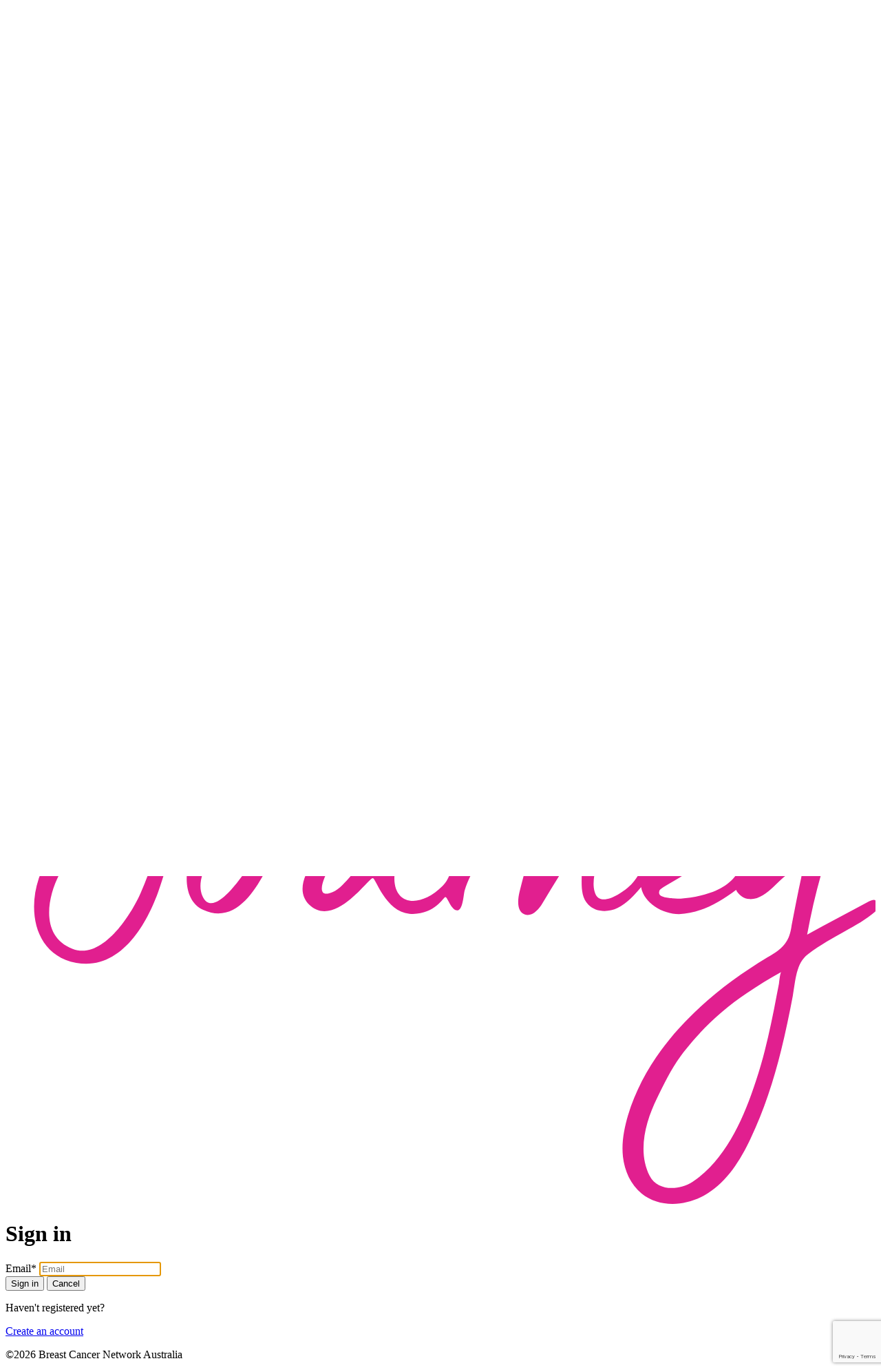

--- FILE ---
content_type: text/html; charset=utf-8
request_url: https://login.bcna.org.au/?ReturnUrl=%2Fconnect%2Fauthorize%2Fcallback%3Fclient_id%3Dkhoroscommunities%26redirect_uri%3Dhttps%253A%252F%252Fonlinenetwork.bcna.org.au%252Ft5%252Fs%252Fauth%252Foauth2callback%252Fproviderid%252Fdefault%26response_type%3Dcode%26state%3DvjrQth9j6OQP8m-bhR5P67jLxZoS0GjqVHhMU5wOuzJBUG5v9ZYdm37N95g-pANt6fAAjNK1O5mjLCYfDmRF4WihFgAdsRN4JITHseluV3D9U71naIm0KHmqBskKTSJTvUlC2bulqH8eLU1UiIHp03ewaO7H1esK1QQH3mRG1rI%26scope%3Dopenid%2520profile%2520khoroscommunities%2520email%26code_challenge%3Dq2AwM3OS4V9-UF_57BxBmiDe5XtFt7Dxyd3qfWzbv5Y%26code_challenge_method%3DS256%26referer%3Dhttps%253A%252F%252Fonlinenetwork.bcna.org.au%252Fdiscussions%252Ftagged%252Fside-effects%252Fp3
body_size: 3002
content:
<!DOCTYPE html>
<html lang="en">
<head>
		<script nonce="GAMr6doFv0u5Lbnvy86bEg==">
			var dataLayer = dataLayer ? dataLayer : [];
		</script>
		<script nonce="GAMr6doFv0u5Lbnvy86bEg==">(function(w,d,s,l,i){w[l]=w[l]||[];w[l].push({'gtm.start':new Date().getTime(),event:'gtm.js'});var f=d.getElementsByTagName(s)[0],j=d.createElement(s),dl=l!='dataLayer'?'&l='+l:'';j.async=true;j.src='https://www.googletagmanager.com/gtm.js?id='+i+dl;var n=d.querySelector('[nonce]');n&&j.setAttribute('nonce',n.nonce||n.getAttribute('nonce'));f.parentNode.insertBefore(j,f);})(window,document,'script','dataLayer','GTM-WH5TB7');</script>
	<meta charset="utf-8" />
	<meta http-equiv="X-UA-Compatible" content="IE=edge">
	<meta name="viewport" content="width=device-width, initial-scale=1.0, shrink-to-fit=no" />
	<title>Sign in to Breast Cancer Network Australia</title>
	<link rel="apple-touch-icon" sizes="180x180" href="/apple-touch-icon.png">
	<link rel="icon" type="image/png" sizes="32x32" href="/favicon-32x32.png">
	<link rel="icon" type="image/png" sizes="16x16" href="/favicon-16x16.png">
	
		<link rel="stylesheet" href="/dist/main-nTb1usRi.css">
	
	<meta name="robots" content="noindex" />
	
</head>
<body>
		<noscript><iframe src="https://www.googletagmanager.com/ns.html?id=GTM-WH5TB7" height="0" width="0" style="display:none;visibility:hidden"></iframe></noscript>
	
<div class="w-full lg:mx-auto lg:w-[25rem] py-8 max-xs:px-4 max-md:px-8 max-lg:px-12">
	<div class="inline-flex mb-6 items-center">
		<a href="https://www.bcna.org.au">
			<img src="/bcna-website-logo.svg" alt="BCNA Logo" class="w-[6rem]">
		</a>
		<div class="ml-7 border-l border-gray-200">
			<img src="/my-journey-logo.svg" alt="My Journey Logo" class="w-20 ml-7" />
		</div>
	</div>
</div>
	

<div class="w-full min-h-[calc(100vh-18rem)] flex flex-col justify-center items-center max-xs:px-4 max-md:px-8 max-lg:px-12">
	<div class="w-full lg:w-[25rem] pt-10">
		<div>
				<h1 class="text-primary-navy font-bold text-[30px] md:text-[42px]">
					Sign in
				</h1>
					<div>
						<form id="loginForm" novalidate="novalidate" class="mb-8" action="" method="post">
							<input type="hidden" id="Input_ReturnUrl" name="Input.ReturnUrl" value="/connect/authorize/callback?client_id=khoroscommunities&amp;redirect_uri=https%3A%2F%2Fonlinenetwork.bcna.org.au%2Ft5%2Fs%2Fauth%2Foauth2callback%2Fproviderid%2Fdefault&amp;response_type=code&amp;state=vjrQth9j6OQP8m-bhR5P67jLxZoS0GjqVHhMU5wOuzJBUG5v9ZYdm37N95g-pANt6fAAjNK1O5mjLCYfDmRF4WihFgAdsRN4JITHseluV3D9U71naIm0KHmqBskKTSJTvUlC2bulqH8eLU1UiIHp03ewaO7H1esK1QQH3mRG1rI&amp;scope=openid%20profile%20khoroscommunities%20email&amp;code_challenge=q2AwM3OS4V9-UF_57BxBmiDe5XtFt7Dxyd3qfWzbv5Y&amp;code_challenge_method=S256&amp;referer=https%3A%2F%2Fonlinenetwork.bcna.org.au%2Fdiscussions%2Ftagged%2Fside-effects%2Fp3" />
							<input type="hidden" id="Input_RecaptchaToken" name="Input.RecaptchaToken" value="" />
							<div class="w-full mb-8">
									<div class="form-group my-8">
										<label class="block mb-2 font-semibold text-sm text-black-neutral" for="Input_Email">Email*</label>
										<input type="email" placeholder="Email" data-layer-sign-in-email-input autofocus class="block w-full h-[3.5rem] rounded-lg border border-shades-pink-1 bg-shades-pink-5" data-val="true" data-val-required="Please enter your email" id="Input_Email" name="Input.Email" value="">
									</div>
								
							</div>
							<div class="md:flex -my-2 md:-m-2">
									<button data-layer-sign-in-submit-button class="btn bg-primary-pink hover:bg-shades-pink-highlight font-bold text-white rounded-lg px-4 py-2 my-2 md:m-1 duration-500 max-md:w-full text-center cursor-pointer" name="Input.Button" value="Login">
										Sign in
									</button>
								<button data-layer-sign-in-cancel-button class="btn bg-primary-navy hover:bg-shades-navy-highlight font-bold text-white rounded-lg px-4 py-2 my-2 md:m-1 duration-500 max-md:w-full text-center cursor-pointer" name="Input.Button" value="Cancel">Cancel</button>
							</div>
						<input name="__RequestVerificationToken" type="hidden" value="CfDJ8GB8OYs1HU5OgjGhQFt3qZSFOepzZwum5XWp1a_w0wccWzWzG_N1K4uoiIrj1uZ600s6j4rWqs3ZfPUbOVIB2a0LrYFfnmecIh9qJEZdTIvxRyea3PRhsV6Zozac3zMhwPeUqhQ6IeMxxFWpHIQYy1k" /></form>
					</div>
					<div class="mt-8 text-black-neutral font-medium">
						<p class="inline mr-1">
							Haven't registered yet?
						</p>
						<a href="https://www.bcna.org.au/?open-create-account-modal=true" class="text-primary-pink hover:text-shades-pink-highlight underline max-sm:block">
							Create an account
						</a>
					</div>
			<p class="text-shades-gray-1 text-sm mt-8 lg:mt-12">&copy;2026 Breast Cancer Network Australia</p>
		</div>
	</div>
</div>


	<script src="/lib/jquery/dist/jquery-3.7.1.min.js"></script>
	<script src="/lib/bootstrap/dist/js/bootstrap.bundle.min.js"></script>
	
	<script type="module" src="/dist/js/main-DrGXfX9V.js" nonce="GAMr6doFv0u5Lbnvy86bEg=="></script>
	
		<script src="https://www.google.com/recaptcha/api.js?render=6LdDcmkqAAAAAHKAVtKg2TLqJ1RiSl98OccqeRIK" nonce="GAMr6doFv0u5Lbnvy86bEg=="></script>
		<script nonce="GAMr6doFv0u5Lbnvy86bEg==">
			const buttons = document.querySelectorAll('button[name="Input.Button"]');
			buttons.forEach(button => {
				button.addEventListener('click', function (event) {
					event.preventDefault();
					let input = document.createElement('input');
					input.type = 'hidden';
					input.name = 'Input.Button';
					input.value = button.value;
					const form = document.getElementById('loginForm');
					form.appendChild(input);
					grecaptcha.ready(function () {
						grecaptcha.execute('6LdDcmkqAAAAAHKAVtKg2TLqJ1RiSl98OccqeRIK', { action: 'login' }).then(function (token) {
							document.getElementById('Input_RecaptchaToken').value = token;
							form.submit();
						});
					});
				});
			});
		</script>

</body>
</html>

--- FILE ---
content_type: text/html; charset=utf-8
request_url: https://www.google.com/recaptcha/api2/anchor?ar=1&k=6LdDcmkqAAAAAHKAVtKg2TLqJ1RiSl98OccqeRIK&co=aHR0cHM6Ly9sb2dpbi5iY25hLm9yZy5hdTo0NDM.&hl=en&v=PoyoqOPhxBO7pBk68S4YbpHZ&size=invisible&anchor-ms=20000&execute-ms=30000&cb=x3vnlfjz31c4
body_size: 48878
content:
<!DOCTYPE HTML><html dir="ltr" lang="en"><head><meta http-equiv="Content-Type" content="text/html; charset=UTF-8">
<meta http-equiv="X-UA-Compatible" content="IE=edge">
<title>reCAPTCHA</title>
<style type="text/css">
/* cyrillic-ext */
@font-face {
  font-family: 'Roboto';
  font-style: normal;
  font-weight: 400;
  font-stretch: 100%;
  src: url(//fonts.gstatic.com/s/roboto/v48/KFO7CnqEu92Fr1ME7kSn66aGLdTylUAMa3GUBHMdazTgWw.woff2) format('woff2');
  unicode-range: U+0460-052F, U+1C80-1C8A, U+20B4, U+2DE0-2DFF, U+A640-A69F, U+FE2E-FE2F;
}
/* cyrillic */
@font-face {
  font-family: 'Roboto';
  font-style: normal;
  font-weight: 400;
  font-stretch: 100%;
  src: url(//fonts.gstatic.com/s/roboto/v48/KFO7CnqEu92Fr1ME7kSn66aGLdTylUAMa3iUBHMdazTgWw.woff2) format('woff2');
  unicode-range: U+0301, U+0400-045F, U+0490-0491, U+04B0-04B1, U+2116;
}
/* greek-ext */
@font-face {
  font-family: 'Roboto';
  font-style: normal;
  font-weight: 400;
  font-stretch: 100%;
  src: url(//fonts.gstatic.com/s/roboto/v48/KFO7CnqEu92Fr1ME7kSn66aGLdTylUAMa3CUBHMdazTgWw.woff2) format('woff2');
  unicode-range: U+1F00-1FFF;
}
/* greek */
@font-face {
  font-family: 'Roboto';
  font-style: normal;
  font-weight: 400;
  font-stretch: 100%;
  src: url(//fonts.gstatic.com/s/roboto/v48/KFO7CnqEu92Fr1ME7kSn66aGLdTylUAMa3-UBHMdazTgWw.woff2) format('woff2');
  unicode-range: U+0370-0377, U+037A-037F, U+0384-038A, U+038C, U+038E-03A1, U+03A3-03FF;
}
/* math */
@font-face {
  font-family: 'Roboto';
  font-style: normal;
  font-weight: 400;
  font-stretch: 100%;
  src: url(//fonts.gstatic.com/s/roboto/v48/KFO7CnqEu92Fr1ME7kSn66aGLdTylUAMawCUBHMdazTgWw.woff2) format('woff2');
  unicode-range: U+0302-0303, U+0305, U+0307-0308, U+0310, U+0312, U+0315, U+031A, U+0326-0327, U+032C, U+032F-0330, U+0332-0333, U+0338, U+033A, U+0346, U+034D, U+0391-03A1, U+03A3-03A9, U+03B1-03C9, U+03D1, U+03D5-03D6, U+03F0-03F1, U+03F4-03F5, U+2016-2017, U+2034-2038, U+203C, U+2040, U+2043, U+2047, U+2050, U+2057, U+205F, U+2070-2071, U+2074-208E, U+2090-209C, U+20D0-20DC, U+20E1, U+20E5-20EF, U+2100-2112, U+2114-2115, U+2117-2121, U+2123-214F, U+2190, U+2192, U+2194-21AE, U+21B0-21E5, U+21F1-21F2, U+21F4-2211, U+2213-2214, U+2216-22FF, U+2308-230B, U+2310, U+2319, U+231C-2321, U+2336-237A, U+237C, U+2395, U+239B-23B7, U+23D0, U+23DC-23E1, U+2474-2475, U+25AF, U+25B3, U+25B7, U+25BD, U+25C1, U+25CA, U+25CC, U+25FB, U+266D-266F, U+27C0-27FF, U+2900-2AFF, U+2B0E-2B11, U+2B30-2B4C, U+2BFE, U+3030, U+FF5B, U+FF5D, U+1D400-1D7FF, U+1EE00-1EEFF;
}
/* symbols */
@font-face {
  font-family: 'Roboto';
  font-style: normal;
  font-weight: 400;
  font-stretch: 100%;
  src: url(//fonts.gstatic.com/s/roboto/v48/KFO7CnqEu92Fr1ME7kSn66aGLdTylUAMaxKUBHMdazTgWw.woff2) format('woff2');
  unicode-range: U+0001-000C, U+000E-001F, U+007F-009F, U+20DD-20E0, U+20E2-20E4, U+2150-218F, U+2190, U+2192, U+2194-2199, U+21AF, U+21E6-21F0, U+21F3, U+2218-2219, U+2299, U+22C4-22C6, U+2300-243F, U+2440-244A, U+2460-24FF, U+25A0-27BF, U+2800-28FF, U+2921-2922, U+2981, U+29BF, U+29EB, U+2B00-2BFF, U+4DC0-4DFF, U+FFF9-FFFB, U+10140-1018E, U+10190-1019C, U+101A0, U+101D0-101FD, U+102E0-102FB, U+10E60-10E7E, U+1D2C0-1D2D3, U+1D2E0-1D37F, U+1F000-1F0FF, U+1F100-1F1AD, U+1F1E6-1F1FF, U+1F30D-1F30F, U+1F315, U+1F31C, U+1F31E, U+1F320-1F32C, U+1F336, U+1F378, U+1F37D, U+1F382, U+1F393-1F39F, U+1F3A7-1F3A8, U+1F3AC-1F3AF, U+1F3C2, U+1F3C4-1F3C6, U+1F3CA-1F3CE, U+1F3D4-1F3E0, U+1F3ED, U+1F3F1-1F3F3, U+1F3F5-1F3F7, U+1F408, U+1F415, U+1F41F, U+1F426, U+1F43F, U+1F441-1F442, U+1F444, U+1F446-1F449, U+1F44C-1F44E, U+1F453, U+1F46A, U+1F47D, U+1F4A3, U+1F4B0, U+1F4B3, U+1F4B9, U+1F4BB, U+1F4BF, U+1F4C8-1F4CB, U+1F4D6, U+1F4DA, U+1F4DF, U+1F4E3-1F4E6, U+1F4EA-1F4ED, U+1F4F7, U+1F4F9-1F4FB, U+1F4FD-1F4FE, U+1F503, U+1F507-1F50B, U+1F50D, U+1F512-1F513, U+1F53E-1F54A, U+1F54F-1F5FA, U+1F610, U+1F650-1F67F, U+1F687, U+1F68D, U+1F691, U+1F694, U+1F698, U+1F6AD, U+1F6B2, U+1F6B9-1F6BA, U+1F6BC, U+1F6C6-1F6CF, U+1F6D3-1F6D7, U+1F6E0-1F6EA, U+1F6F0-1F6F3, U+1F6F7-1F6FC, U+1F700-1F7FF, U+1F800-1F80B, U+1F810-1F847, U+1F850-1F859, U+1F860-1F887, U+1F890-1F8AD, U+1F8B0-1F8BB, U+1F8C0-1F8C1, U+1F900-1F90B, U+1F93B, U+1F946, U+1F984, U+1F996, U+1F9E9, U+1FA00-1FA6F, U+1FA70-1FA7C, U+1FA80-1FA89, U+1FA8F-1FAC6, U+1FACE-1FADC, U+1FADF-1FAE9, U+1FAF0-1FAF8, U+1FB00-1FBFF;
}
/* vietnamese */
@font-face {
  font-family: 'Roboto';
  font-style: normal;
  font-weight: 400;
  font-stretch: 100%;
  src: url(//fonts.gstatic.com/s/roboto/v48/KFO7CnqEu92Fr1ME7kSn66aGLdTylUAMa3OUBHMdazTgWw.woff2) format('woff2');
  unicode-range: U+0102-0103, U+0110-0111, U+0128-0129, U+0168-0169, U+01A0-01A1, U+01AF-01B0, U+0300-0301, U+0303-0304, U+0308-0309, U+0323, U+0329, U+1EA0-1EF9, U+20AB;
}
/* latin-ext */
@font-face {
  font-family: 'Roboto';
  font-style: normal;
  font-weight: 400;
  font-stretch: 100%;
  src: url(//fonts.gstatic.com/s/roboto/v48/KFO7CnqEu92Fr1ME7kSn66aGLdTylUAMa3KUBHMdazTgWw.woff2) format('woff2');
  unicode-range: U+0100-02BA, U+02BD-02C5, U+02C7-02CC, U+02CE-02D7, U+02DD-02FF, U+0304, U+0308, U+0329, U+1D00-1DBF, U+1E00-1E9F, U+1EF2-1EFF, U+2020, U+20A0-20AB, U+20AD-20C0, U+2113, U+2C60-2C7F, U+A720-A7FF;
}
/* latin */
@font-face {
  font-family: 'Roboto';
  font-style: normal;
  font-weight: 400;
  font-stretch: 100%;
  src: url(//fonts.gstatic.com/s/roboto/v48/KFO7CnqEu92Fr1ME7kSn66aGLdTylUAMa3yUBHMdazQ.woff2) format('woff2');
  unicode-range: U+0000-00FF, U+0131, U+0152-0153, U+02BB-02BC, U+02C6, U+02DA, U+02DC, U+0304, U+0308, U+0329, U+2000-206F, U+20AC, U+2122, U+2191, U+2193, U+2212, U+2215, U+FEFF, U+FFFD;
}
/* cyrillic-ext */
@font-face {
  font-family: 'Roboto';
  font-style: normal;
  font-weight: 500;
  font-stretch: 100%;
  src: url(//fonts.gstatic.com/s/roboto/v48/KFO7CnqEu92Fr1ME7kSn66aGLdTylUAMa3GUBHMdazTgWw.woff2) format('woff2');
  unicode-range: U+0460-052F, U+1C80-1C8A, U+20B4, U+2DE0-2DFF, U+A640-A69F, U+FE2E-FE2F;
}
/* cyrillic */
@font-face {
  font-family: 'Roboto';
  font-style: normal;
  font-weight: 500;
  font-stretch: 100%;
  src: url(//fonts.gstatic.com/s/roboto/v48/KFO7CnqEu92Fr1ME7kSn66aGLdTylUAMa3iUBHMdazTgWw.woff2) format('woff2');
  unicode-range: U+0301, U+0400-045F, U+0490-0491, U+04B0-04B1, U+2116;
}
/* greek-ext */
@font-face {
  font-family: 'Roboto';
  font-style: normal;
  font-weight: 500;
  font-stretch: 100%;
  src: url(//fonts.gstatic.com/s/roboto/v48/KFO7CnqEu92Fr1ME7kSn66aGLdTylUAMa3CUBHMdazTgWw.woff2) format('woff2');
  unicode-range: U+1F00-1FFF;
}
/* greek */
@font-face {
  font-family: 'Roboto';
  font-style: normal;
  font-weight: 500;
  font-stretch: 100%;
  src: url(//fonts.gstatic.com/s/roboto/v48/KFO7CnqEu92Fr1ME7kSn66aGLdTylUAMa3-UBHMdazTgWw.woff2) format('woff2');
  unicode-range: U+0370-0377, U+037A-037F, U+0384-038A, U+038C, U+038E-03A1, U+03A3-03FF;
}
/* math */
@font-face {
  font-family: 'Roboto';
  font-style: normal;
  font-weight: 500;
  font-stretch: 100%;
  src: url(//fonts.gstatic.com/s/roboto/v48/KFO7CnqEu92Fr1ME7kSn66aGLdTylUAMawCUBHMdazTgWw.woff2) format('woff2');
  unicode-range: U+0302-0303, U+0305, U+0307-0308, U+0310, U+0312, U+0315, U+031A, U+0326-0327, U+032C, U+032F-0330, U+0332-0333, U+0338, U+033A, U+0346, U+034D, U+0391-03A1, U+03A3-03A9, U+03B1-03C9, U+03D1, U+03D5-03D6, U+03F0-03F1, U+03F4-03F5, U+2016-2017, U+2034-2038, U+203C, U+2040, U+2043, U+2047, U+2050, U+2057, U+205F, U+2070-2071, U+2074-208E, U+2090-209C, U+20D0-20DC, U+20E1, U+20E5-20EF, U+2100-2112, U+2114-2115, U+2117-2121, U+2123-214F, U+2190, U+2192, U+2194-21AE, U+21B0-21E5, U+21F1-21F2, U+21F4-2211, U+2213-2214, U+2216-22FF, U+2308-230B, U+2310, U+2319, U+231C-2321, U+2336-237A, U+237C, U+2395, U+239B-23B7, U+23D0, U+23DC-23E1, U+2474-2475, U+25AF, U+25B3, U+25B7, U+25BD, U+25C1, U+25CA, U+25CC, U+25FB, U+266D-266F, U+27C0-27FF, U+2900-2AFF, U+2B0E-2B11, U+2B30-2B4C, U+2BFE, U+3030, U+FF5B, U+FF5D, U+1D400-1D7FF, U+1EE00-1EEFF;
}
/* symbols */
@font-face {
  font-family: 'Roboto';
  font-style: normal;
  font-weight: 500;
  font-stretch: 100%;
  src: url(//fonts.gstatic.com/s/roboto/v48/KFO7CnqEu92Fr1ME7kSn66aGLdTylUAMaxKUBHMdazTgWw.woff2) format('woff2');
  unicode-range: U+0001-000C, U+000E-001F, U+007F-009F, U+20DD-20E0, U+20E2-20E4, U+2150-218F, U+2190, U+2192, U+2194-2199, U+21AF, U+21E6-21F0, U+21F3, U+2218-2219, U+2299, U+22C4-22C6, U+2300-243F, U+2440-244A, U+2460-24FF, U+25A0-27BF, U+2800-28FF, U+2921-2922, U+2981, U+29BF, U+29EB, U+2B00-2BFF, U+4DC0-4DFF, U+FFF9-FFFB, U+10140-1018E, U+10190-1019C, U+101A0, U+101D0-101FD, U+102E0-102FB, U+10E60-10E7E, U+1D2C0-1D2D3, U+1D2E0-1D37F, U+1F000-1F0FF, U+1F100-1F1AD, U+1F1E6-1F1FF, U+1F30D-1F30F, U+1F315, U+1F31C, U+1F31E, U+1F320-1F32C, U+1F336, U+1F378, U+1F37D, U+1F382, U+1F393-1F39F, U+1F3A7-1F3A8, U+1F3AC-1F3AF, U+1F3C2, U+1F3C4-1F3C6, U+1F3CA-1F3CE, U+1F3D4-1F3E0, U+1F3ED, U+1F3F1-1F3F3, U+1F3F5-1F3F7, U+1F408, U+1F415, U+1F41F, U+1F426, U+1F43F, U+1F441-1F442, U+1F444, U+1F446-1F449, U+1F44C-1F44E, U+1F453, U+1F46A, U+1F47D, U+1F4A3, U+1F4B0, U+1F4B3, U+1F4B9, U+1F4BB, U+1F4BF, U+1F4C8-1F4CB, U+1F4D6, U+1F4DA, U+1F4DF, U+1F4E3-1F4E6, U+1F4EA-1F4ED, U+1F4F7, U+1F4F9-1F4FB, U+1F4FD-1F4FE, U+1F503, U+1F507-1F50B, U+1F50D, U+1F512-1F513, U+1F53E-1F54A, U+1F54F-1F5FA, U+1F610, U+1F650-1F67F, U+1F687, U+1F68D, U+1F691, U+1F694, U+1F698, U+1F6AD, U+1F6B2, U+1F6B9-1F6BA, U+1F6BC, U+1F6C6-1F6CF, U+1F6D3-1F6D7, U+1F6E0-1F6EA, U+1F6F0-1F6F3, U+1F6F7-1F6FC, U+1F700-1F7FF, U+1F800-1F80B, U+1F810-1F847, U+1F850-1F859, U+1F860-1F887, U+1F890-1F8AD, U+1F8B0-1F8BB, U+1F8C0-1F8C1, U+1F900-1F90B, U+1F93B, U+1F946, U+1F984, U+1F996, U+1F9E9, U+1FA00-1FA6F, U+1FA70-1FA7C, U+1FA80-1FA89, U+1FA8F-1FAC6, U+1FACE-1FADC, U+1FADF-1FAE9, U+1FAF0-1FAF8, U+1FB00-1FBFF;
}
/* vietnamese */
@font-face {
  font-family: 'Roboto';
  font-style: normal;
  font-weight: 500;
  font-stretch: 100%;
  src: url(//fonts.gstatic.com/s/roboto/v48/KFO7CnqEu92Fr1ME7kSn66aGLdTylUAMa3OUBHMdazTgWw.woff2) format('woff2');
  unicode-range: U+0102-0103, U+0110-0111, U+0128-0129, U+0168-0169, U+01A0-01A1, U+01AF-01B0, U+0300-0301, U+0303-0304, U+0308-0309, U+0323, U+0329, U+1EA0-1EF9, U+20AB;
}
/* latin-ext */
@font-face {
  font-family: 'Roboto';
  font-style: normal;
  font-weight: 500;
  font-stretch: 100%;
  src: url(//fonts.gstatic.com/s/roboto/v48/KFO7CnqEu92Fr1ME7kSn66aGLdTylUAMa3KUBHMdazTgWw.woff2) format('woff2');
  unicode-range: U+0100-02BA, U+02BD-02C5, U+02C7-02CC, U+02CE-02D7, U+02DD-02FF, U+0304, U+0308, U+0329, U+1D00-1DBF, U+1E00-1E9F, U+1EF2-1EFF, U+2020, U+20A0-20AB, U+20AD-20C0, U+2113, U+2C60-2C7F, U+A720-A7FF;
}
/* latin */
@font-face {
  font-family: 'Roboto';
  font-style: normal;
  font-weight: 500;
  font-stretch: 100%;
  src: url(//fonts.gstatic.com/s/roboto/v48/KFO7CnqEu92Fr1ME7kSn66aGLdTylUAMa3yUBHMdazQ.woff2) format('woff2');
  unicode-range: U+0000-00FF, U+0131, U+0152-0153, U+02BB-02BC, U+02C6, U+02DA, U+02DC, U+0304, U+0308, U+0329, U+2000-206F, U+20AC, U+2122, U+2191, U+2193, U+2212, U+2215, U+FEFF, U+FFFD;
}
/* cyrillic-ext */
@font-face {
  font-family: 'Roboto';
  font-style: normal;
  font-weight: 900;
  font-stretch: 100%;
  src: url(//fonts.gstatic.com/s/roboto/v48/KFO7CnqEu92Fr1ME7kSn66aGLdTylUAMa3GUBHMdazTgWw.woff2) format('woff2');
  unicode-range: U+0460-052F, U+1C80-1C8A, U+20B4, U+2DE0-2DFF, U+A640-A69F, U+FE2E-FE2F;
}
/* cyrillic */
@font-face {
  font-family: 'Roboto';
  font-style: normal;
  font-weight: 900;
  font-stretch: 100%;
  src: url(//fonts.gstatic.com/s/roboto/v48/KFO7CnqEu92Fr1ME7kSn66aGLdTylUAMa3iUBHMdazTgWw.woff2) format('woff2');
  unicode-range: U+0301, U+0400-045F, U+0490-0491, U+04B0-04B1, U+2116;
}
/* greek-ext */
@font-face {
  font-family: 'Roboto';
  font-style: normal;
  font-weight: 900;
  font-stretch: 100%;
  src: url(//fonts.gstatic.com/s/roboto/v48/KFO7CnqEu92Fr1ME7kSn66aGLdTylUAMa3CUBHMdazTgWw.woff2) format('woff2');
  unicode-range: U+1F00-1FFF;
}
/* greek */
@font-face {
  font-family: 'Roboto';
  font-style: normal;
  font-weight: 900;
  font-stretch: 100%;
  src: url(//fonts.gstatic.com/s/roboto/v48/KFO7CnqEu92Fr1ME7kSn66aGLdTylUAMa3-UBHMdazTgWw.woff2) format('woff2');
  unicode-range: U+0370-0377, U+037A-037F, U+0384-038A, U+038C, U+038E-03A1, U+03A3-03FF;
}
/* math */
@font-face {
  font-family: 'Roboto';
  font-style: normal;
  font-weight: 900;
  font-stretch: 100%;
  src: url(//fonts.gstatic.com/s/roboto/v48/KFO7CnqEu92Fr1ME7kSn66aGLdTylUAMawCUBHMdazTgWw.woff2) format('woff2');
  unicode-range: U+0302-0303, U+0305, U+0307-0308, U+0310, U+0312, U+0315, U+031A, U+0326-0327, U+032C, U+032F-0330, U+0332-0333, U+0338, U+033A, U+0346, U+034D, U+0391-03A1, U+03A3-03A9, U+03B1-03C9, U+03D1, U+03D5-03D6, U+03F0-03F1, U+03F4-03F5, U+2016-2017, U+2034-2038, U+203C, U+2040, U+2043, U+2047, U+2050, U+2057, U+205F, U+2070-2071, U+2074-208E, U+2090-209C, U+20D0-20DC, U+20E1, U+20E5-20EF, U+2100-2112, U+2114-2115, U+2117-2121, U+2123-214F, U+2190, U+2192, U+2194-21AE, U+21B0-21E5, U+21F1-21F2, U+21F4-2211, U+2213-2214, U+2216-22FF, U+2308-230B, U+2310, U+2319, U+231C-2321, U+2336-237A, U+237C, U+2395, U+239B-23B7, U+23D0, U+23DC-23E1, U+2474-2475, U+25AF, U+25B3, U+25B7, U+25BD, U+25C1, U+25CA, U+25CC, U+25FB, U+266D-266F, U+27C0-27FF, U+2900-2AFF, U+2B0E-2B11, U+2B30-2B4C, U+2BFE, U+3030, U+FF5B, U+FF5D, U+1D400-1D7FF, U+1EE00-1EEFF;
}
/* symbols */
@font-face {
  font-family: 'Roboto';
  font-style: normal;
  font-weight: 900;
  font-stretch: 100%;
  src: url(//fonts.gstatic.com/s/roboto/v48/KFO7CnqEu92Fr1ME7kSn66aGLdTylUAMaxKUBHMdazTgWw.woff2) format('woff2');
  unicode-range: U+0001-000C, U+000E-001F, U+007F-009F, U+20DD-20E0, U+20E2-20E4, U+2150-218F, U+2190, U+2192, U+2194-2199, U+21AF, U+21E6-21F0, U+21F3, U+2218-2219, U+2299, U+22C4-22C6, U+2300-243F, U+2440-244A, U+2460-24FF, U+25A0-27BF, U+2800-28FF, U+2921-2922, U+2981, U+29BF, U+29EB, U+2B00-2BFF, U+4DC0-4DFF, U+FFF9-FFFB, U+10140-1018E, U+10190-1019C, U+101A0, U+101D0-101FD, U+102E0-102FB, U+10E60-10E7E, U+1D2C0-1D2D3, U+1D2E0-1D37F, U+1F000-1F0FF, U+1F100-1F1AD, U+1F1E6-1F1FF, U+1F30D-1F30F, U+1F315, U+1F31C, U+1F31E, U+1F320-1F32C, U+1F336, U+1F378, U+1F37D, U+1F382, U+1F393-1F39F, U+1F3A7-1F3A8, U+1F3AC-1F3AF, U+1F3C2, U+1F3C4-1F3C6, U+1F3CA-1F3CE, U+1F3D4-1F3E0, U+1F3ED, U+1F3F1-1F3F3, U+1F3F5-1F3F7, U+1F408, U+1F415, U+1F41F, U+1F426, U+1F43F, U+1F441-1F442, U+1F444, U+1F446-1F449, U+1F44C-1F44E, U+1F453, U+1F46A, U+1F47D, U+1F4A3, U+1F4B0, U+1F4B3, U+1F4B9, U+1F4BB, U+1F4BF, U+1F4C8-1F4CB, U+1F4D6, U+1F4DA, U+1F4DF, U+1F4E3-1F4E6, U+1F4EA-1F4ED, U+1F4F7, U+1F4F9-1F4FB, U+1F4FD-1F4FE, U+1F503, U+1F507-1F50B, U+1F50D, U+1F512-1F513, U+1F53E-1F54A, U+1F54F-1F5FA, U+1F610, U+1F650-1F67F, U+1F687, U+1F68D, U+1F691, U+1F694, U+1F698, U+1F6AD, U+1F6B2, U+1F6B9-1F6BA, U+1F6BC, U+1F6C6-1F6CF, U+1F6D3-1F6D7, U+1F6E0-1F6EA, U+1F6F0-1F6F3, U+1F6F7-1F6FC, U+1F700-1F7FF, U+1F800-1F80B, U+1F810-1F847, U+1F850-1F859, U+1F860-1F887, U+1F890-1F8AD, U+1F8B0-1F8BB, U+1F8C0-1F8C1, U+1F900-1F90B, U+1F93B, U+1F946, U+1F984, U+1F996, U+1F9E9, U+1FA00-1FA6F, U+1FA70-1FA7C, U+1FA80-1FA89, U+1FA8F-1FAC6, U+1FACE-1FADC, U+1FADF-1FAE9, U+1FAF0-1FAF8, U+1FB00-1FBFF;
}
/* vietnamese */
@font-face {
  font-family: 'Roboto';
  font-style: normal;
  font-weight: 900;
  font-stretch: 100%;
  src: url(//fonts.gstatic.com/s/roboto/v48/KFO7CnqEu92Fr1ME7kSn66aGLdTylUAMa3OUBHMdazTgWw.woff2) format('woff2');
  unicode-range: U+0102-0103, U+0110-0111, U+0128-0129, U+0168-0169, U+01A0-01A1, U+01AF-01B0, U+0300-0301, U+0303-0304, U+0308-0309, U+0323, U+0329, U+1EA0-1EF9, U+20AB;
}
/* latin-ext */
@font-face {
  font-family: 'Roboto';
  font-style: normal;
  font-weight: 900;
  font-stretch: 100%;
  src: url(//fonts.gstatic.com/s/roboto/v48/KFO7CnqEu92Fr1ME7kSn66aGLdTylUAMa3KUBHMdazTgWw.woff2) format('woff2');
  unicode-range: U+0100-02BA, U+02BD-02C5, U+02C7-02CC, U+02CE-02D7, U+02DD-02FF, U+0304, U+0308, U+0329, U+1D00-1DBF, U+1E00-1E9F, U+1EF2-1EFF, U+2020, U+20A0-20AB, U+20AD-20C0, U+2113, U+2C60-2C7F, U+A720-A7FF;
}
/* latin */
@font-face {
  font-family: 'Roboto';
  font-style: normal;
  font-weight: 900;
  font-stretch: 100%;
  src: url(//fonts.gstatic.com/s/roboto/v48/KFO7CnqEu92Fr1ME7kSn66aGLdTylUAMa3yUBHMdazQ.woff2) format('woff2');
  unicode-range: U+0000-00FF, U+0131, U+0152-0153, U+02BB-02BC, U+02C6, U+02DA, U+02DC, U+0304, U+0308, U+0329, U+2000-206F, U+20AC, U+2122, U+2191, U+2193, U+2212, U+2215, U+FEFF, U+FFFD;
}

</style>
<link rel="stylesheet" type="text/css" href="https://www.gstatic.com/recaptcha/releases/PoyoqOPhxBO7pBk68S4YbpHZ/styles__ltr.css">
<script nonce="JikoEsSM-2JVvb-bn2uB2Q" type="text/javascript">window['__recaptcha_api'] = 'https://www.google.com/recaptcha/api2/';</script>
<script type="text/javascript" src="https://www.gstatic.com/recaptcha/releases/PoyoqOPhxBO7pBk68S4YbpHZ/recaptcha__en.js" nonce="JikoEsSM-2JVvb-bn2uB2Q">
      
    </script></head>
<body><div id="rc-anchor-alert" class="rc-anchor-alert"></div>
<input type="hidden" id="recaptcha-token" value="[base64]">
<script type="text/javascript" nonce="JikoEsSM-2JVvb-bn2uB2Q">
      recaptcha.anchor.Main.init("[\x22ainput\x22,[\x22bgdata\x22,\x22\x22,\[base64]/[base64]/[base64]/KE4oMTI0LHYsdi5HKSxMWihsLHYpKTpOKDEyNCx2LGwpLFYpLHYpLFQpKSxGKDE3MSx2KX0scjc9ZnVuY3Rpb24obCl7cmV0dXJuIGx9LEM9ZnVuY3Rpb24obCxWLHYpe04odixsLFYpLFZbYWtdPTI3OTZ9LG49ZnVuY3Rpb24obCxWKXtWLlg9KChWLlg/[base64]/[base64]/[base64]/[base64]/[base64]/[base64]/[base64]/[base64]/[base64]/[base64]/[base64]\\u003d\x22,\[base64]\\u003d\x22,\x22FMKnYw7DmMKlK13CtcKbJMOBPnbDvsKHw4NSBcKXw6dSwprDoFRdw77Ct1jDsl/Ck8Kgw4nClCZVCsOCw44yXwXCh8KUGXQ1w4cAG8OPbS18QsOcwpN1VMKNw7vDnl/[base64]/DtsKEw4FrYFfDmMKoFxHCqMK0wqBkeS1Rw6NGB8O5w4DCmcOqEUQ8wrMlZsO3wo5ZGShiw5J5Z2/DvMK5awLDsnMkUMOVwqrCpsOew7nDuMO3w5Jiw4nDgcK6wrhSw5/DssOtwp7CtcOncgg3w73CjsOhw4XDozIPNDhuw4/DjcOcCm/[base64]/w5PDkWAfw5Bjwoc+w6DCtEY2LcO3wr/DtEg0w6bCklzCncK2LG3Dl8OTN1hxQnMRDMK0wqnDtXPCh8OCw43Dsl3Dh8OyRBXDsxBCwp9xw65lwqfCkMKMwogxGsKVSSnCnC/CqiXCmADDiXglw5/DmcKDKjIew5wHfMO9wqg6Y8O5TWZnQMOJPcOFSMOAwp7CnGzCoFYuB8OJEQjCqsKnwpjDv2VXwo59HsOwF8Ofw7HDoQ5sw4HDrmBGw6DCpMK8wrDDrcOCwrPCnVzDujhHw5/CsDXCo8KAAlYBw5nDkcK/PnbCl8KXw4UWAW7DvnTCs8KvwrLCmyALwrPCuiLCtMOxw54Awp4Hw7/DqRMeFsKfw7bDj2gdP8OfZcKNJw7DisKfcizCgcKVw60rwok2BwHCisOSwr0/R8OEwrA/[base64]/DiR3DtsKMw6bChxovwqvCmSnDk8KlKCU2LznDv8OcSBfCqMKrw6Nww5XCuHQhw7xJw43CkSLCl8O+w4fCgsOsWsOJAsO1OcKDOcKtw7NhfsOvw6jDsEdefMOVGsKSYMOjGcOoWCXCksKbwrkLdiDCoxjDicOBwpDCnRIMwqBawp/CgAjDkVBgwpbDisK8w5rCh0tSw6RCEMKpKsOWwpsfa8KkBHM3woTCqirDrMKowrEkM8KkKw8rwosPwqMRHi3CuhQow6QPw7wYw7zCiUvCiklew5nDpg8OGXfCi3ZBwpTCvgzDnVvDlsKdcDkow6LCuyzDtErDmcKkw7/[base64]/CrsKEw7nDkU3DviLDsXBYwrBXwplUwrnDlSRnwpvCgxEwHsKIwrxtwo7CrMKdw5srwq0jOcKPQUvDhTBhNMKBMBc9woHCh8ODbsOcPVZzw6wJesKjd8K6w7pFwqPCisO6aHYtwrYGw7rCujDCp8KnfcOBNWTCsMOdw50Nw7wUw5bCi2/DjG4pw5MzC33DmgMEQ8KawprDiQsGwqzCr8KAWHxww4PCi8OSw73Cp8OschR+woEpwq3CjwQTZTnDvzHCl8OkwqbClhh9HsKvLMOkwr3Dp3TCn3fCocKBAFgpw6JKLUHDvcOJbMOlw7nDhVzCmMKNw4gabXRIw6DCp8OSwpkzw7/Dv03DuwXDsmsMw4XDg8Kqw7rDjMKxw47CqQIdw4cJSsKgM1LChzDDjFolwqsOHlc3JsKUwqdlLls6YVbCky/CqcKOAsKxakjCrTgew7FKw4bCjGd1w7AoRSLCg8K1wo14w5fCsMOMW3YlwpjDosOVw7h2OMOYw596w6bDisO5wpoGw4B6w7LCisO1cynDsTLCnMOIWm9LwrFHDGrDmsKJAcKMw6FAw7hSw4zDgMKbw7hqwqfCicOTw4HCt2FATxXCv8Kcwp3DumpLw7xPwpXCvHVdwr/[base64]/CksKBdsOZwpfCjsKKwpTCl3R1w67CkMKPFzPDtMOCw5hndsKsFTY8eMKSUMO/w7TDtHInDsOIbsOWw4zClAHCpcOJfMOWfjXCm8K5AMOFw40FA3gWd8OAFMOjw6TCt8KBwphBVsOyW8Oqw6h3w6DDr8OYPF3DjSsUwqNDKS9Vw47DlgTCr8OvbXYswoocNkXDn8OWwozDlMOswqbCu8K/wq7DrwIPwqXCgV3CgMKtw40+cBfDuMOqwo3CusKDwpJ6wonDjTAjUyLDrE/CoF4MR1LDiQAJwqzCpSwAQMOjCXwWY8KNw53Ck8Ozw53Dg14TcMK9C8KUZ8Oaw50MLMKeHcKywq/DlkHCisO/woRFwrzDtQ8eFlbCosO9wqRCOEkgw7Z/[base64]/[base64]/wpFWJwEcw4jCvcKjw5/[base64]/ChcO1Y1fDocKLfsOKw696woXDo8K6wqplOsOiQ8Kjw6ABwrfCpMKtb0LDvMKhw5bDpXMdwqcYWMOwwpxEWWnDosKWGVptw5fChURCwo3Do1rCuTTDkTTCnAxYwoLCtMKuwr/[base64]/[base64]/DqMKeaMObw4IFw5bDi8ONwoDCiQ1cNcKIYMOgPQPDgnHCqsOSwo7DicKgwrzDuMOLGlZgwrpjVgBoSsO7VCHCgsK/f8KgT8KJw5zCqG3DnQYKw4Anw7VCwr/[base64]/DoSbCn3DCqifDozzDp2nCr3fDicOQwocZIEnChjJgBsOgwoETwqfDn8KKwpRjw4sUF8OCEMKrwpR2WcKtwqbDqcOqw55Lw6Apw4cewroSAsO1w4wXCB/CmwQ4w5bDhirCvMOdwrMNB13CphhAwphlwrgaYsOPaMK/wqQkw4J1w75Uwo5/fE3DsiPCgiLDrGt3w47DtsKvWMOZw5DCg8Kwwr3DqcKmw5zDqMK4wqHDgMOIDEp9e05RwqrCuzxeW8KpFcOLKsK6wr8fwrnDrThdwrwCwpwNw45uYHNxw7MVX1oaNsK/L8OWEmU3w6HDgMO6w57DkQlVUMKRRBzCgMOmC8KxcnjCjMO0woYaGcODbcKswqEudcOOLMKow4Evwoxgwp7DtMK7wpbCt2nCqsKZw6kvecK/EMOYOsKxZ2DChsOcVjITag1XwpJ+wqfDocKhwowQw4fDjB4uw6rCl8OmwqTDscOmwr/Cn8KSH8KDMcK3Rz5gUsOALcKBD8Kiw6B1wq5zSgQqbcK5w5EydsOjw5DDlMO6w4AuGxjCksONK8ONwqzDt2bDgBEHwpA0w6Z9wrc/GsOSaMKUw48RZk/DqF/[base64]/[base64]/wrs5wrDDhsOYQMKfX8O8CgXDmcKtAMOpH8OBw75VRDnCgcK6A8ObDMKswq8LEBhnwqnDmAk2H8Oaw7bCi8Knw498wrbChnBoXiZrC8KOGsKww5wtwrp3e8KSbFhJwp/CtE/[base64]/[base64]/w5xGw41zwojDkMOFw6zCnDrDkRvChsO4LQvCksKBEcOlwqHCpU/DvsKGw4kPQMKiw7ZLCsOJaMKAwrUXL8KGw4DDlcOtfxvCtXDDn30ywrMrRlRjdwHDt3rCtcKoBDtEw74cwohXw7rDpMK8w7IpBsKBw4R0wrscwpfCpBHDoi/CscK2w73Dt3zCjsOfwrLDuwHCmcKpb8KdMAzCtRPCjUXDiMOCNx5nwrjDucOSw4ZIUBFiwpPDsHPChcKNJh/CtsOXwrPCo8KCwpHDncKAwosQw7jCh0nCl37Cu0LDrMO9MDbDvMO+DMOoEsKjJhN1woHCmGXDlFAXw57Ck8OQwqN9C8O5LzB5LcKYw7sKw6TCvcOtRsOUdCpRw7zDkDzDjQlrbjTCj8OAwpAlwoNhwrXCoF/Cj8OLWcO9wpsgCcOZA8KTw77Du3YACcOYQWDCqhXDtx8zW8K9w6DDhDwqTMOGw7xVOMO3ai7CksK4DMKoSMK5NSXCq8O3CcOAJn0WbTDDn8KQEcKuwpN5UWdrw4kgU8Kkw6PDs8KyN8KYwrFwaV/CsWXCmE0PdsKkNMKPw73DriDDiMKNEcOeWHrCvMOAHhkUYh3CnyzCl8Kzw6TDqTfDghxiw5JtJRg6FGJDX8KOwoLDuDvCpz3Du8O4w6hswoFwwoteZMKhX8Oew6ZgIDw2YXbDkFoCJMO+wo5HwpfCg8OeTcOXwqfCl8OJwqvCsMKvPcODwohcUcO/wq/Cj8OCwpjDjMODw5s5UMKAXsKOw6zDssKWw5tjw4rDnsOTZj8mOzZ1w7RXbywIwrI/w5oJWVPCu8Kxw5pCwohYABzCoMOQQyLCqDAiwo7CqMKLcgPDowlKwoXDqMKhw6TDsMKXwpUqwqh/GGwhCcOjw7nDginCiEVidgHDisOgdsO3worDscKDwrfCv8KHw4/CvzZ1wrkEH8KpQsO2w7PCpkZGwqkJQMO3McOIw6vCnMOcwoheOsKPwowUO8KAKSJyw7XChsO6wqHDmhQ5Y1lEasKywqTDhABDwrk/aMOzwp1CacKDw5HDvUpmwoQxwqxYw4QCw5XCsQXCpMOhBSPCi1HDqsO5PFnCuMKsShvCosO2cXZVwozCsmrCosOIRsOYHArCmMKEwrzDu8K9wp7Cp0EXaSVaecKDS0wMw6E+Z8OOwp08MkhqwpjChR8lDwZbw4rCn8OvFsO0w4Ziw71UwoRhwrPDnGh/KDdUFC5JH1HCi8OGaQwkK3zDsk7DpULDmMOeM0RuIUA2O8K8wo/DmAZcFgYUw6rCj8OnIMOVw54LKMOHGUIfG27Co8KYJh3CpxhXQcKfw7nCvcO9TcKZOcOTcl7DisObw4TDkjPDtzlrFcKsw7jDuMKOwqYaw44Yw4TDnUfDhjIuJsOcwp7DjsKqcREiRcK4wrYOwrPDkGnDvMKUdHZPw58Wwq0/RsK6a18JacOEDsOqw5fCi0Bswolmw77Dsl4ow599w4nDucOuYMKDw4zDghNOw5NHDDY3w4vDpMKYw6DDlsK+bGjDokPCvcKgYR0UCyLDq8K+PcKFYQNoYzQvOnnDnsO5FnkTKndywoDDjHzDusObw5BJwr3CjGQWw64YwoppBFLDjcOiUMO/w6XCksOfccOGbcK3ADNIFxVJNnZvwojCsE7Cu3h2ZTzDssK6YlrDjcKIcVrCvwEsU8K2SQzDpcKGwqXDtUkKd8KPfcO2woMKwqHCg8OCYgwTwrbCocOkwpIjbAfCnMKvw40Tw5DCgcONBsO/[base64]/DjsK8CGt8UcKzUF/Ds8KKw5bDuDcKw4/Cr8KpXSMhw68ud8KqJsKrfnfDhMOHwposT0HDjMOKMcK1w6U8wpDDvxTCtQbCiQhfw6I/wpTDlcO8wrELLXTDj8OzwqjDpxgqw4TCuMKXB8KbwoXDlBLDocOOwqjCgcKDwqzDtcOywr3DpFfDssOVwrxoIhESwr7Cl8OVwrHDjE8lZm7CqShqe8KTFsOqw5jDusKlwo9/woVIUMOpVwfDiS3DplnDmMKLGMK0wqJ6EsOGH8K9w6XDrMK5A8OAH8O1w5TCj1xrF8K4Z2/[base64]/LMOgNF1gWG3CqWjDlQvDqcKawrzCncK/wpLDlg5OLcOTagHDrsK0wp8tJCzDpUrDv1fDuMKsw5XDmcO3w4Y+LFXCrWzClk59UcO6w6XDiXbCoGbCkD5jNsOKw6k2JThVFMKIwp9Pw6DDtcORwoZAwp7Dhnodwp7CjUvCjcK8wrZYeB/CoC3DrybCvxLDlcOBwp1TwqPCv1FjEsKYTQHDqDNLHCLCnRfDoMOMw4XDocOVwrjDiFDCg3swccOhwqrCr8OeZ8K8w59swo/[base64]/[base64]/w6XDucOZGsOHwrVqTRokw6BnHTlQw4sUZcKJXFxuw6bDisKlw6oMcMOAPMO4w7/CqsOTwqtZworDo8K4J8KewqTDoEDCuRAOAsOqNhzCsVnCrEE8blrCocKdwoUrw4dyesO1TmnCp8OVw4DDkMOAclzDpcO9wppZwrZUKF9OO8OwJD97woDDvsOMCgtrXkRZE8OJRcOMBxPCgE00H8KWZsO8KHUkw73DvMOOU8KHwp1FRB3DgEFiPE/CucO9wr3CvTPCv1rDmHvDpMKrSBhTU8KqaQp0w4M/wrLDosK9ecK8acKAAiwNworDuElVDcKIw5nDgcKiNMK/[base64]/LklXw4nClsOuTD3CsV9zTsKoIzfDt8KQwot8GMKkwqRCwoDDm8O1DDMyw5rCucKsOllqw5vDugfCjmzDpcOELMOLGTYfw7HDmSXCvzjDr2s9w5BpKsOEwpPDvBFmwolFwo0Pa8O7woAIHx3CvWLDhcKaw41BFsKVwpRmw5Eiw7x7w7hVwr89wpvCk8KRDW/ClHtZw5MNwrHDh3XDnUs4w5Nlwrpcw7EXw53Dg3wmNsKGccONwr7Cl8OIw4k+wq/DlcOsw5DDpVMOw6Y0w7HCsXnCiXvDp3DCk1TCkcOHw4zDmcOWZXx+wrAgwoPDgE/[base64]/[base64]/DosOuwpLCqcKXw7IDa8O8KcOjUsKrbERlw5IrDAHCo8KSw5s+w60Vfj54wqPDoR/CmsOGw4F9woN5VMOECMKGwpE7w5xawp7DhDLDlcKPdw5bwp3DsDXCmGvDjHHDgVHDuDPCvsOmwqd3ecOOTVJgCcKqDMK3MjVRJCvCgQ/[base64]/DlcK0eMKwwoBCR8K0w5HChMK3bhLDu3LChcKHa8OPw6/CrVfCnXEtJsKUdMKdwrfDhWPDuMKJwojDvcKNw4EVWzDCgMOLQTMoX8O8w68fw75hwqfCoUwbwrEOw4nDvFc/YVcmLUbDm8OiU8KzVwItw5s1X8ODwpB5E8Kqwplqw4vDt0lfScObG1pOFMO6NFLCt3jCu8OxSBXClxw0wpQNchgYwpTDgg/Ckg92FVBbw7nDvxsbwoA4wrYmw7BcfMOlw6jDhVvCr8OYw5/[base64]/woJtHn/DiwnCh8OEw7jCl1hNw5TCnHwmwp7DqwXDmSwvMCLDicK4w5/[base64]/[base64]/[base64]/[base64]/[base64]/ChcOYwoPCsWfCqH1iwqsKwpfDm8KKwpXDg8OXwpTCqQXDkcOTCW86Myd8wrXDoB3DuMOvQcKjHMK4w77CssO2ScKBw5/ChAvDtMKFQMK3H07Du3smwolJwp5hFMOiwqfCtzYlwo9PLj5xwrnCrW3DkcKnbMOdw7jDlQIXTy/DqWJTSmbDh1Q4w54bcMO5wptUa8OawroMwqozG8K8XMKYw6PDq8OQwp8FPyjDq3nDjzYQeUZhwp4TwovCqcKTw7EzcMO3wpPCsx7CpCjDiV/CrcKBwrlkw7DDpsOscsONS8KZwrYDwoILNTPDgMKowqbChMKlDH/Co8KAwozDqXM7w4MZwrEMw6RSE1hpw57DicKtVzl8w6dzdRN4dMOQNMO5wrRLV2HDj8K7fEzCvWU+HMO9PzTCmMOjAcK3ST9/H33Ds8KgYnlAw7LCjBnClMOjEBrDrcKdBV1rw4t+wrQYw7E6w5JpQ8OncnfCisK8AMOudk4ew4HCiA/[base64]/w4hRUMKFw4cawocww7TCrDvDm0Fow4jDq8OQw60kw58OMMOaacKTw67CkyrCjEXChm3Cm8OrfMKqbsOeG8KGKMKfw7FNw7/DusKhw6DDucKAw7/Dv8OTTAESw6diesO/ATfDvcKDYk/Cpnk8UsKZS8Kca8KCw4B7w5sow7Vfw6M3K1cbVC3CsyAyw4bDm8O/ZCHDlBvDhMOFwpJnwqvChlbDssOEHMKZPT44AMOQe8O1PTnDr1LDq1RBU8KDw7LDpcKVwpXDjlLDgMO1w4zDh3/[base64]/w47Ci8KwwrN6wrFQRhE1XsKPw6FTwqwnwprCmFpSw4zCrEsjwozCojEbAwcbTCRRP2duwqVuX8O1a8OyOwjDmgTCh8Kyw5o+dxnDkGxkwrfCm8KtwpnDjMKNw5vCq8OAw7UZwq/DuTfCnsO1EMOFwoddw6dRw6NYNsO5Uh/[base64]/DuRDDhTUBWcOhw54iOMOyUEnCtSl7w6fCusO2FcKDwqvCuFvDvMO2OQXCnybDkcOIH8OfAsK5wq/DpcKHIsOpwqfCtMK0w4LChRDCtcOrEFdCTFHChUd4wqI/wogzw4rCtVZQN8K9d8OeJcOIwqEsacOqwrzCqcKJIkLDoMKyw4oDKsKZc35CwpY6X8OcRkoSVER1w64hXyF1RcORFcOdecO+woHDk8OOw6Eiw6I6csOxwoFPZHQawrPDuHY8G8Obd0Yzw6HDscKYw7w4w6XCpsKDIcOxw6LDq0/CgcOJLcKQw7zDqBrCnTfCrcO9wqg1wojDgl7Cg8OyUMKzGn7DucKAXsO+CMK9w5kewqQxw4M4bT3DvhLCrjfCmMOcS0N3KgbCsWcEwqghJCrDvcKnRigBMsKuw4R+w6jCi23DncKrw45dw7/DoMOywrxiIsOFwq5jw6/[base64]/H8OsJcKib8OUwoDCjMKRYTIMXGNWCl8nwpsiw6jDi8KdQMOaSwDDq8KXYF09VsOCHMKIw5/CqcKBax9/w6fCgQ7DhHTCg8Ouwp/DriJLw7F9JDvCn2vDlMKPwqUmFgcOHzfCmXHCogPCusKlacKIwpPCjR8Uwp/CisKOecKRFcO/wq9AC8KpPmQBb8KGwpxbd3xMLcOEw7cKPGRPw4XDmEdGw6DDrMOKPMOQTDrDmV4nYU7DlgRVX8OPecKkAMOLw6fDj8OFBxkmcMKvWynDosOOwpt/[base64]/JmY9wprCmsOjwr98w7/DgsKBw70OwrbCh3LDmENMKURtw7tEw6zCgG3CuGfCh3hpNkkiTcKZLsOFw6/Dl2zCrSzDncOEc3N6KMK6XCE5w4cXXFl/wqknwq/CkcKYw6rDmcOtUyx4w4DCj8O0w7RRCcK7Gj3CgcOlwopAwqMJdRTDssOVIDpUCgbCqC/CmjA7w5kKwow1GMORwp8lRMKWwosufMKGwpYYEggoFRJsw5DCpwILVXPCi2M6PcKLSxx9DG5oUjBROcOvw73Ch8KKw6xzw70hTMK4PcOQwpNewrjDncOYGyoVPwfDqcOEw4RrS8OcwozChkhZwp7DuQPCkMKqC8KJw4B/[base64]/[base64]/[base64]/CmsOVTMOtwrIFCAxPDSDDhw4+RkbCjS4Tw505fF4PLcKZwobDp8O9wr7Cll7DmHLDhlkhXsOXWsKQwoYWFm/Ch199w5lzw4bCjjhgw7XCsAnCjExaaG/CsjPCgGVzw7J1PsOuHcKDflzDjMO2w4LCm8KSwqDCksOKQ8K6OcOCwo8kw47DjcODwrNAwpvDksKRVWLCtyZswq3DmSnDrHTDkcK2w6AVwozDpnvDiyBLMsOyw5nCusOWACbCs8OGwqc+w7fCkhvCocOrbcK3wojDhsKkwr0BNsOWOsO4w5vDqjbCjsOFwq/CvGTDhy00U8ONa8K1ecKVw7g0w7LDvAQVMMOGw5rCqHk8EsKKwqTDlMOHKMK7w77Dh8O6w7FcSFJywrYnDsKfw4TDnQIOwpPCjRbCjTTCpcKyw48cesKWwq5NKjB0w4PDrHFWU3MIcMKIXMOuKgTClyrCv0omGjkyw6nCllQ8AcKoN8ONRBPDo1BwdsK9w7c/UsOLwqVhHsKfwpbClUwvDEwtMiIZI8Kuw4HDjMKfdsKYw7lIw73CohrDnQJWw4rCmnLCpsOFwoA/[base64]/DrMONVmAvwrDCrMOfwotgLh/Cr3rCpMO7IsOERAfCizRxw6QgDVXDk8ORRMKTOmpFSsKlSWFzwqQYw4nCvMO4EDfChWgaw6PDjsOsw6BYwpnDrMOwwp/DnX3CpD1pwqLCm8OowqE6Wjo+w6Mzw6RmwrnDpSpXQU7CjArDlylDfAEzLMOCRGcJwo5pfzdcbjnDjHMmwo7DjMKxw4orBSzDi1BgwolCw5/CvQFRQsKSRRZ6wpNcCMOpw44ww7zCln0HwonDmcOiHi7DsSPDlnFqwqgfMcKGw5g7wrLCpMOVw6TCqCMDT8OGSsO8GyrCmTXDkMKgwo5CXcOfw4c/FsOew7RiwoB9OMKcJWfDiA/CksKvOWo9w4sxBwLCsC9Nw5/CucOiQsKgQsOdBsKmw5/CjcOrwrEFw55tYzjDg1F0YzhHw7FmCMKFwoEFw7DCkxspD8OrEx0bQMOvwoTDhjBqwqAWH33DgzrDhQPCrWrCosKwdsKjw7EWEic2w5FVw611wrBrVHHChMOiXwPDszpbFMK9w4zClx4KYV/DmRbCg8Kvwo4DwpcZCRo5c8OZwrESw6Aow6Fed0E5UcOzwrdtw6/Dm8OcAcOueRtbesOreDVJdRbDocOJN8KPOcOLW8OAw4jChcOQw7Q0w5UPw5vDmUxvfx18wrXDtMKDwr9Aw5sDSGAOw7PDmELCtsOCXkXCnsOZw4XClgjCjVTDt8KxIsOCbcO1aMOzwqJHwqYED0LCqcOsYMOUNS9JAcKgMsKtwqbCgsONw5wFRnjChcO/[base64]/CmMOywptOCV08fw7Dn8OwNQvDl8Oxw6nCi8OEw7U7eMKLa1B0YwLDlsOVwrJTOHzCuMOhwrtffjhBwpI+DEvDnw/CjGc/[base64]/[base64]/DuATDk8OCwqA+wpDDjcKDE8OEL8KmS2fCvzAiwrTCtcOtw4vDrcOOMMOPeAktwqFdC2TDiMKwwrpmw4DCm3/[base64]/CtsK6w6M/d2huMsKtw5vCmHMAMxh1BsK6w6/CkMOmwrHChsKYCcOgw63DhMKWVGPCv8Oew7/CvsKFwo5XXcOrwpTCm1zDqj7ClMODw4LDn3fDiUMzGhkXw4gdCcOCf8Kbwodxwr8vwpHDusOyw6Zpw43DgVgjw5oLWcKIA3HDjzh4w4JBwrAqGUTDoAJlw7MXTMOww5YPGMOYw7w/w4UIN8KxaXAfP8OFGcKmY1wFw4ZESiLDtsOQDcKPw4XCrzrDsD7CvMO6w7TCm1o1WMO1w77Cm8OObsOqwrZQwoTDqsO1SMKNSsO/[base64]/Cln1mw5Mpw5FecH9Jw4HCmcKtYF4owplUw6Zsw4zDu2TCuXjDrsKeUl/CgmjCjcOFfMKSw64qI8KOWCXCh8KHw6XDom3DjFfDkSAOwpTCnWnDuMOpWsKIYQd9Qn/CuMKKw7k7w6xvwowUw7zDi8O0QcKWVMOYwoklXiZlf8OQZGMwwoslEF0GwoAMwqNqUx8RJAd3wpXDnznDnyfDjsOrwokUw6zCsw/DgsOea3rDmkFNwqXCszV9QTzDpBRFw4jCo0B4wqfDoMO2w4fDk1/CojzCqVFzRjYPw7nCqggdwq/[base64]/woBMw6/[base64]/DkcKnwqrCuMKbwq4Dw5p2wpfCqnsnF14eLcKfwpFsw5pBwrImwp/[base64]/[base64]/eBvDlMObw7AkYMONw5LCh07Do8OdY8KXPsO1wr7Dk2/CscKcWsOPw5TDvAl3w6BUcsO8wrvDs1gHwrIkwr/DhGrDoz8sw6LCqG/DuSIjEMOqEA3CoGlbIsKGDV9pCMKmOMOAVS/CrQPDh8O7ZUZYw71SwoVEH8KawrjDt8KmSCLDk8OMw4AfwqwJwpB/BifCr8O1wr5EwoTDpznClwDCscOsO8KHTid5bjxLw7LDvhI/wpzDvMKhwqzDkhBNBFjCu8O9JcKIwoVBQUEITMKha8O8ACk/Y3bDvMKlMV55wpVVwoEnS8KVw5LCqcODTMOXwp0/[base64]/bMKJwoBifmYjVlHDosOyQsKKwobCsW/DpcKswpjCvMOpwpDDs3Z5KBbDjzjCkkpbHwYYw7EIEsK8Sgt6w4DCtxHDm2nCgsO9LMOhwrIYfcOlwo7CskDDhitEw5zCo8K4XHs9w4/CtwFyJMKxLnfCnMOyMcOmw5giw40rw5k7w77DtGHCmMK/[base64]/DrsKxRhwifg5xEUoXc3TDlsOcPS8qwoXDhCjDp8OlC2VUw5UPwp0AwqLDtMKWw5ZaZAdhKcOGIw0aw50ZX8KIJD/[base64]/wrgvQ8O7w5VOLmM7wrrDtcKFNn/[base64]/[base64]/CgGEseH7DmcOvw4xcbcKnwrPDu03DoMKlwp3Ds8O7TMOYw67Ct0MuwrdHXcKpw4bDlsOOGSE0w6fDgl/Cv8OfAh/DsMO/wrXDhsOuw7LDnlzDr8Kew4fCjUYFGnIgYBJKFsKUFUk2ayVjCDTCpD/Dolxtwo3DrwQ5MsOWwoYCwrLCh0XDmEvDjcK8wqppCXczVsO0QR3DhMO9JRvDu8O5w61OwogGMcOaw7F4csOfawB/Z8OUwr3DjDN6w5PCoxfDhU/Ch3LDjsOFwqtlw7PCtTvCvTNiw6V/w5/DtMOZw7Q+ZGjCi8OYeRQtVl1nw6pdYXXCusOSU8KcB2kUwoJ4wo82OsKXUsO4w5jDicOcwrjDiwgZd8OQMWnCnEJ2HxgJwpdBcG8NcMKdM310blhAIVNzYD8cO8OdDQ1rwo3DoV/DoMKiw5cow5PDtDnCuSwsJcOPw7/DhB8fI8OjKHHCnMKywqQBw57Dl1Aaw5HCv8OGw4DDhcOOIMK+wo7Dq0NONsKfwpN2w4FYwqlNIxQyJ3xeLcKawrDDksK4PMOBwoHCnW90w43CkhsVwox2w6gDw6dxaMO8JMOfwrkUacKbw7cdRglXwqMoSV5Fw60UBMOuwq/DjybDksKQwqzCsDHCsTnCkMOke8OWfcKrwoonwpoIEcOXwpkIR8KGwowmw5/[base64]/CphLCjsKLwqItwpsVbxodwqnCmXEBw4TDpcORwrTDmkEyw63DtnYdeVZIw5NcRsKwwrvDv0DDsmHDscOTw4ERwphUc8Odw4HCjwo4w4BxO1c2wrJcKyw+TmdUwpxudMK4MsKDQ1M3Q8KxThfCrl/[base64]/wpnDpMKMN0rDksK7w414woHCocKJw67DqzZkGSwfw51CwrwgJzfDlxAJwrPDssOoOwIvO8K1wp7DtHUQwrJQTcOLwq9PX2zCkyjDnsOsc8OVXGQpScKRwoISw5nCuThNG2VKKwhawofDq38pw50UwqdLI0XDsMO3w5/CjgY8RsKMH8K9woUqOGFswps7PMOQQsKdZnBPERHDksKqwrvCscKzesOjwq/[base64]/Dni3CrErChRrDt8Kawq1UIcKDPMKZw79IwrDDij3DjsKuw6LDm8OdLMKbcMOIEw8owrHCrDzDnQnDgWYjw4hnw4rDjMOtwqoGTMK1ecKNw4/DmMKEQMOzwqTCiFPCtkHCjT/CmGZSw59ZYcKbw7N+R1Qrwr3Di31PXDLDqzPCtcOjRR9sw5/[base64]/Cs8K9wqtSUsKQw4XDmzjDh1/DlwnDpwTDmMOBCMKew4DDqMKZwqLDjMO9w6/Dq3XCicOZJMOwWgPCkMOhEcKfwpUMAU4JOcO6DcO5aQQbKnDDqMKaw5DDvsOOwphzw6QGK3fDqFvDgV/CqMOewofDnkscw7xuXg0bw7/DsBfDmiRqDUzCrEZewoTCgyDDpcOlw7HDtDnCt8K1wrt6w6cAwo1owr/Du8OYw5DCgB1oLyRwQDNLwoHChMOVwpfCkMKqw5vDvV3Dsz0ya0dRacKPAVvClTEDw4HCtMKrDcODwqNwHcKrwqnCicKbwqh+w43CocOPw4nDqMO4ZMKKZSrCr8Ksw43Ctx/DrzPDqMKTwo3DtClIwqg0wqpIwrTDlMO7XwdAXCPDo8KiKQTCjcKrwpzDpDsxwr/Dt0zDi8K4wpTCm0jCvB0ADEEKwpnDsV3Ch2FdS8O5w5wkPxDDhhYWbsKqwprDsA9bw5zDrsOqdhHCq0DDkcOXQ8KhaU/DuMOnJG8IRldeV34Hw5DCnkjCvWxtwrDCq3HCmFpNK8KkworDohjDgmAFw5nDk8O+B1LCscO4RcOTOAs5bhDDjQ1DwoAvwrjDnDDDhykow6LCo8KHS8K7HsKzw5/DkcKkw5lQAcOwLcK0fW3CrAXDpH43CwfCn8OlwoA+SHZmwrnDnHErXnjCmlE/[base64]/w4cWAkbDtsOGf8OAw4UiBsKiwppmYyvCucOPZ8OkGsOmIi3DgE/Cri7Csm7DpcKMWcKeA8OXU1nCv2/CuwzDrcOhw4jDssK3w6YNTMK5w7BJPlDDhX/Co0jCkn7Dug0+U1rDlMOCw5PCvcKiwp/[base64]/wo5oK2jCkEDCtMOHw5vCk8Kvw6kpw71rwo9gwpnCh8OHL3YxwrogwqQ3wpHClxTDnMOrZMKjBwPCnFVNdcKeU1B+DcOzw53DkS/CtydVw496wrLDhsKFwqkNcMKyw79aw75HDhozwpRLfSVEw5TCs1XChsOPDMO3QMOkRVtub1Fkwp/CmMOAwrR/[base64]/Cr8KIKVt+A8OiMMKkw5/DlcOfe8KsOcKIwrNIIcOdf8OTUMOfCMONRcOqwr/Clgdkwp1xdcKWX1EbIcKrwoXDlkDCmA9gw6rCpWTChcKxw7jCljLDssOkw5rDs8KQTMOTDGjCgsO1NcKVKwFSVkN3aUHCtVlAwr7CmVHDpk/CsMORFMO1U3EAD0LDk8KLw7MLVDvCiMOZwpLDh8Ohw6IPN8OxwrNSQ8OkFsOEW8O4w4rDrMKqC1bCjyROPWocw50PRsOWHgR9dcKTw4nCh8KNwrcmBMKPw6rCkTt6wqjCvMOCwr3DocKEwrlvw5zClFjDtVfCncK6wq3DusOEwq/[base64]/RsOaw7xhw47DvsKqHMK7O1jCjcOqwrDDlsKVdsOnDMOpw58Zwr5BSVoVw4rDkMODwrDDnznDocObwqwhw4HDhm/Cnj1HEMORw6/DsAVKJ3HCrQEvHMK3fcKiB8K7BArDgxJIwqTCnsOyCWvDu2ovIcO0J8Kaw7wSf37Cui8OwqzCnxJwwp3CijAGVMO7aMOgA2HCkcOLwr/DjwzDnnEPL8Opw5rCm8OdATHCh8KIfMKCw7YeTwHDlmkzwpPDtk0OwpFiwo12w7zCv8KDwr/DrggQwpHCqD0zRsOIKREWZsKjGEV6wqIRw602DG/Dl1jCk8O1w5xEw5XDpMOdw5drwrFxw7UEwrnCgcKLdcOmSV5fTmbDiMKswqkbw7zDocK/wphlSCUWAEA6w6lcdMOhw7MoUMKrZDYEw5jCtcOmw5DDhU9/[base64]/[base64]/UBs0wpVUwoNgw4VYwoclEMKjVAs1Em1IdsOvSATCssKTwrdmwp/DuVNBwp14w7oWwr9VflRtAhEPJcOmXh3Cnm7CvsObUHVxwojDpsO6w4pEwofDkk8NFQoywr3CrMKbCMKlBsKrw657b0TCvDTDnDkuwqlvMMKVw6PDncKfN8K/cnTDksOyGcOFPcKsCE7CqsOowrfCjC7DjCZRwqMnYsKQwqAQw6jCncOxMkDCgsOiwpQ5Nxp/w6Vu\x22],null,[\x22conf\x22,null,\x226LdDcmkqAAAAAHKAVtKg2TLqJ1RiSl98OccqeRIK\x22,0,null,null,null,1,[21,125,63,73,95,87,41,43,42,83,102,105,109,121],[1017145,159],0,null,null,null,null,0,null,0,null,700,1,null,0,\[base64]/76lBhnEnQkZnOKMAhk\\u003d\x22,0,0,null,null,1,null,0,0,null,null,null,0],\x22https://login.bcna.org.au:443\x22,null,[3,1,1],null,null,null,1,3600,[\x22https://www.google.com/intl/en/policies/privacy/\x22,\x22https://www.google.com/intl/en/policies/terms/\x22],\x22M97l8IovmldMO52luIEvnf7YB7q2g0qsszdjw4T1ziA\\u003d\x22,1,0,null,1,1768590246111,0,0,[213],null,[127,66,115,251,37],\x22RC-494gqRKOyBiQOg\x22,null,null,null,null,null,\x220dAFcWeA6TOMKsqOYI063jZ7OTzz8CIJEYO-PklVmD-mwJ6rXjmEO7_KFkuxZTdWRb3e_DCs0c1CyIBDInzPXXOznBBE4okXQqUA\x22,1768673046232]");
    </script></body></html>

--- FILE ---
content_type: text/javascript
request_url: https://login.bcna.org.au/dist/js/main-DrGXfX9V.js
body_size: 499
content:
class DataLayerService{initializeDataLayer(){typeof window<"u"&&(window.dataLayer=window.dataLayer||[])}pushEvent(event,data,callback){if(this.initializeDataLayer(),typeof window<"u"&&window.dataLayer){const eventData={event,...data&&data,...callback&&{eventCallback:callback},eventTimeout:2e3};window.dataLayer.push(eventData)}}getDataLayer(){return typeof window<"u"&&window.dataLayer?window.dataLayer:[]}clearDataLayer(){typeof window<"u"&&(window.dataLayer=[])}}const dataLayerService=new DataLayerService,initDataLayer=()=>{document.addEventListener("DOMContentLoaded",()=>{try{const signInEmailInput=document.querySelector("[data-layer-sign-in-email-input]"),signInSubmitButton=document.querySelector("[data-layer-sign-in-submit-button]");signInEmailInput&&signInSubmitButton&&signInSubmitButton.addEventListener("click",()=>{signInEmailInput.value.trim()!==""&&dataLayerService.pushEvent("login_start")})}catch{}try{const signInTotpInput=document.querySelector("[data-layer-sign-in-totp-input]"),signInConfirmButton=document.querySelector("[data-layer-sign-in-confirm-button]");signInTotpInput&&signInConfirmButton&&signInConfirmButton.addEventListener("click",()=>{signInTotpInput.value.trim()!==""&&dataLayerService.pushEvent("otp_sent")})}catch{}try{const signInNewTotpButton=document.querySelector("[data-layer-sign-in-new-totp-button]");signInNewTotpButton==null||signInNewTotpButton.addEventListener("click",()=>{dataLayerService.pushEvent("otp_new")})}catch{}try{const signInCancelButton=document.querySelector("[data-layer-sign-in-cancel-button]");signInCancelButton==null||signInCancelButton.addEventListener("click",()=>{dataLayerService.pushEvent("login_cancel")})}catch{}})};initDataLayer();


--- FILE ---
content_type: image/svg+xml
request_url: https://login.bcna.org.au/my-journey-logo.svg
body_size: 3890
content:
<?xml version="1.0" encoding="UTF-8"?>
<!-- Generator: Adobe Illustrator 27.5.0, SVG Export Plug-In . SVG Version: 6.00 Build 0)  -->
<svg version="1.1" id="Layer_1" xmlns="http://www.w3.org/2000/svg" xmlns:xlink="http://www.w3.org/1999/xlink" x="0px" y="0px" viewBox="0 0 225.3 136.2" style="enable-background:new 0 0 225.3 136.2;" xml:space="preserve">
<style type="text/css">
	.st0{fill:#E11F8F;}
</style>
<path class="st0" d="M51.6,8.3c-2.8,15.2-6.7,30.8-11.5,45.5c-3.2,9.9-10.3,22.1-21.8,20C7.7,71.8,5.7,60.6,8.6,52  c0.6-1.9,5.4-11.6,8.4-9.9c2.3,1.4-1,5.5-1.9,6.8c-4,6.1-6.9,17.8,2.3,21.3c7.7,2.9,15.1-8.8,17.6-14.5c4-9.1,6.1-18.1,7.8-27.8  c1-5.7,1.6-11.1,2.2-16.8C45.3,8.9,45.6-0.2,49.4,0C53.8,0.7,52.1,5.5,51.6,8.3z M135.5,37.4c-0.8,0.3-1.8-0.6-2.7-0.4  c-0.9,0.2-1.8,1-2.5,1.5c-2.1,1.5-3.8,3.6-5.4,5.7c-2.4,3.3-4.9,7-6,10.9c-0.3,1.1-0.4,4.7-1.7,5.1c-1.7,0.4-2.8-3.7-3.3-3.4  c-0.4-0.1-2.9,4.8-9.3,4.3c-6.3-0.6-8.8-9.5-9.5-9.2c-0.8-0.4-9.8,13.1-16.4,6.9c-2.3-2.2-2.1-5.1-0.9-7.9c0.5-1.3,4.1-5.6,3.6-6.9  c-0.3-0.8-4.6,1.6-5,1.9c-2.6,1.4-5.2,2.2-8,3.2c-1,0.4-1.1,1-1.6,1.9c-3,5.4-8,12.6-15.6,9.1C43,56.2,47.9,40,54.9,37.3  c2.7-1,7.1,1.2,9.5,2.6c1.3,0.8,2,1.3,2.7,2.9c0.3,0.6,0.4,2.4,0.8,2.9c0.8,0.9,3.2-0.5,4.1-0.8c1.8-0.7,3.5-1.5,5.1-2.5  c1.6-1,3.2-2.7,5.3-2.6c7.2,0.2,1.4,8.9,0.2,12c-0.9,2.2-1.5,5.2,2.1,3.7c1.9-0.8,3.6-3,5-4.5c2.4-2.5,6.6-10.2,10.3-8.7  c3.1,1.2,0.7,6.1,0.7,9.7c0.1,7,6.8,7.6,12.5,1.9c3.5-3.5,3.3-11.6,4.2-16.2c0.3-1.4,0.3-3.5,2.4-3.2c2.8,0.4,1.9,4.8,1.9,6.5  c1.7-2.3,3.5-4.7,5.9-6.4c1.4-1,2.8-1.9,4.5-1.5c1,0.3,2.3,1.6,3.2,2.3c0,0,0,0,0,0C136,36,136.9,36.9,135.5,37.4z M58.6,48.1  c-2-0.8-4-2.1-4.5-4.3c-1.5,3.5-4.9,8.6-3.1,12.7c2.7,6.1,9.9-4.7,11.4-6.7C63.3,48.7,59.4,48.5,58.6,48.1z M63.4,46.2  c-0.2-1.2,0.2-4.5-1.3-5.5c-2.6-1.7-4.4,0.5-4.9,1.3C55.3,45.9,61.2,46.2,63.4,46.2z M225.3,60.5c-4.9,4.2-10.7,6-17.5,11.1  c-3.1,2.3-3.2,6.9-3.9,10.7c-2.4,12.7-5.4,25.4-11,37.1c-2.6,5.5-6,10.9-11.1,14.1c-5.1,3.3-12.3,3.9-17.1,0  c-2.8-2.3-4.4-5.9-4.8-9.5c-0.4-3.6,0.3-7.3,1.3-10.7c5.4-17.8,20.2-31.3,36.1-40.9c1.9-1.1,3.9-2.3,5-4.2c0.8-1.3,1.1-2.8,1.3-4.2  c0.8-4.1,1.6-8.3,2.5-12.4c0.1-0.7,0.2-1.6-0.5-1.9c-0.3-0.1-0.7-0.1-1,0.1c-2.3,0.8-4,2.7-5.7,4.3s-3.8,3.3-6.2,3.2  c-1.5-0.1-2.9-1.1-3.5-2.4c-4.2,3.2-9.5,6.2-14.8,6.3c-4.2,0-9.1-2.9-9.8-7c-1.8,2.1-3.6,4.2-6.1,5.4c-2.5,1.2-5.7,1.1-7.6-0.9  c-2.6-2.7-1.3-7.1-1.8-10.8c-0.1-0.5-0.2-1-0.6-1.3c-1-0.9-2.5,0.4-3.2,1.6c-2.1,3.4-4.2,6.7-6.2,10.1c-1,1.7-2.7,3.6-4.6,3  c-2.1-0.7-1.9-3.7-1.4-5.8c1.1-4.4,2.3-8.7,3.4-13.1c0.3-1,0.5-3.6,2-3.6c1.6,0.1,2.7,1.2,2.5,2.5c-0.4,2.7-1,5.4-1.8,7.9  c1.8-2.4,4-4.5,6.4-6.3c1.1-0.8,2.3-1.6,3.6-1.5c2.7,0.1,4,3.4,3.8,6.1c-0.2,2.7-1.2,5.4-0.4,8c1.2,4.2,6.9,0.3,8.7-1.3  c3.4-2.9,4.3-7.3,6.6-10.8c1.9-2.8,4.7-5.4,8.1-5.8c3.4-0.4,7.2,2,7.4,5.4c0.1,3-1.9,4.1-4.4,5.8c-2.4,1.7-5.3,3.5-8.1,5.1  c-0.8,0.5-1.5,0.9-1.6,1.4c-0.4,1.5,1.9,1.6,3.4,1.8c1.5,0.2,3.1,0,4.6-0.2c5.8-0.9,12.1-3.1,13.5-9.5c0.5-2.2,0.3-4.5,0.6-6.7  c0.1-1.1,0.8-2.3,1.9-2.5c1.9-0.4,3.1,2.1,3.2,4.1c0.2,3.3-2.5,8.4-1.8,9c0.8,0.7,6.7-5.6,10-8.5c1-0.8,2-1.7,3.3-1.8  c2-0.1,3.6,1.7,4,3.7s-0.2,3.9-0.7,5.9c-1.5,5.2-2.7,10.5-3.7,15.9c5.3-2.9,10.7-5.7,16-8.6c0.4-0.2,0.9-0.4,1.3-0.4  c0.2,0,0.4,0.1,0.5,0.3C226.4,58.2,226.1,59.8,225.3,60.5z M168.9,51.1c0.1,0.1,0.8-0.3,1-0.4c0.3-0.1,0.6-0.2,0.9-0.4  c0.5-0.2,1.1-0.5,1.6-0.8c2.1-1.2,9.5-5.4,6-8.5c-1.2-1.1-3.3,0.7-4.2,1.4c-0.8,0.7-1.6,1.4-2.3,2.3c-0.6,0.7-1,1.4-1.5,2.2  C169.1,49.1,168.7,51,168.9,51.1z M200.9,76.2c-3.1,1.7-6,3.5-9,5.5c-6.4,4.2-12.6,10.2-17.1,16.3c-2.5,3.4-4.3,7.2-6.1,10.9  c-2.9,5.9-5.1,13.7-1.9,20c2.1,4.1,7.7,3.8,11.1,1.6c8.7-5.7,13.3-16.6,16.4-26c2.4-7.2,4-14.7,5.4-22.2c0.2-1,0.4-2.1,0.6-3.1  C200.4,78.6,200.6,76.3,200.9,76.2z M0,19.8h2.1v2.4c0.9-1.4,2.2-2.7,4.6-2.7c2.3,0,3.8,1.2,4.6,2.9c1-1.6,2.6-2.9,5.1-2.9  c3.3,0,5.3,2.2,5.3,5.8v8.9h-2.1v-8.4c0-2.8-1.4-4.3-3.7-4.3c-2.2,0-3.9,1.6-3.9,4.4v8.3H9.8v-8.4c0-2.7-1.4-4.3-3.7-4.3  c-2.3,0-4,1.9-4,4.5v8.2H0V19.8z M35.6,19.8h2.3l-6,14.8c-1.2,3-2.6,4.1-4.8,4.1c-1.2,0-2.1-0.3-3.1-0.7l0.7-1.7  c0.7,0.4,1.3,0.5,2.2,0.5c1.3,0,2.1-0.7,2.9-2.7l-6.5-14.3h2.4l5.2,12L35.6,19.8z"/>
</svg>

--- FILE ---
content_type: image/svg+xml
request_url: https://login.bcna.org.au/bcna-website-logo.svg
body_size: 7266
content:
<?xml version="1.0" encoding="utf-8"?>
<!-- Generator: Adobe Illustrator 27.5.0, SVG Export Plug-In . SVG Version: 6.00 Build 0)  -->
<svg version="1.1" id="Layer_1" xmlns="http://www.w3.org/2000/svg" xmlns:xlink="http://www.w3.org/1999/xlink" x="0px" y="0px"
	 viewBox="0 0 103.3 79.4" style="enable-background:new 0 0 103.3 79.4;" xml:space="preserve">
<style type="text/css">
	.st0{fill:#E11F8F;}
	.st1{fill:#01385E;}
</style>
<path class="st0" d="M17.5,76.3l-7.3-2.1c0,0,3.2-2,4.1-3.1c0.9-1.1-0.5-3.4-0.5-3.4L11,58l-7-0.8c0,0,8.5-19.2,8.5-21.4
	c0-2.1-1.8-4.3-1.8-4.3l-6.6,8.5v-4.9c0,0,2.3-4.3,4.7-8.2c2.4-4,6.1-5.2,6.1-5.2l-0.2-2.9c0,0-1.5,0.8-2.7,0.8
	c-1.2,0-2.7-0.6-2.7-0.6s0.5-0.3,1.5-1.8c1.1-1.5,0.9-3.1,0.9-7.9c0-4.9,2.6-6.3,5.8-6.3c3.2,0,5.8,1.4,5.8,6.3
	c0,4.9-0.1,6.4,0.9,7.9c1.1,1.5,1.5,1.8,1.5,1.8s-1.5,0.6-2.7,0.6s-2.7-0.8-2.7-0.8l-0.2,2.9c0,0,3.7,1.2,6.1,5.2
	c2.4,4,4.7,8.2,4.7,8.2v4.9l-6.6-8.5c0,0-1.8,2.1-1.8,4.3c0,2.1,8.5,21.4,8.5,21.4l-7,0.8l-2.9,9.9c0,0-1.4,2.3-0.5,3.4
	c0.9,1.1,4.1,3.1,4.1,3.1L17.5,76.3z"/>
<g>
	<g>
		<path class="st1" d="M50.8,18.4H48v3.1H51c1.3,0,2.1-0.6,2.1-1.5v0C53.1,19,52.3,18.4,50.8,18.4 M52.6,16c0-0.9-0.7-1.4-1.9-1.4
			H48v3h2.6C51.8,17.6,52.6,17,52.6,16L52.6,16z M47.1,13.7h3.7c1,0,1.8,0.3,2.3,0.8c0.4,0.4,0.6,0.8,0.6,1.4v0c0,1.1-0.7,1.7-1.4,2
			c1,0.3,1.9,0.9,1.9,2.1v0c0,1.5-1.3,2.4-3.1,2.4h-3.8V13.7z"/>
		<path class="st1" d="M56,16h1v1.7c0.5-1.1,1.4-1.8,2.6-1.8v1h-0.1c-1.4,0-2.5,1-2.5,2.9v2.5h-1V16z"/>
		<path class="st1" d="M65.5,18.8c-0.1-1.2-0.8-2.2-2-2.2c-1.1,0-2,0.9-2.1,2.2H65.5z M60.4,19.2L60.4,19.2c0-1.9,1.3-3.4,3.1-3.4
			c1.9,0,3,1.5,3,3.4c0,0.1,0,0.2,0,0.3h-5.1c0.1,1.4,1.1,2.2,2.3,2.2c0.9,0,1.5-0.4,2-0.9l0.6,0.5c-0.6,0.7-1.4,1.2-2.6,1.2
			C61.8,22.5,60.4,21.2,60.4,19.2"/>
		<path class="st1" d="M72.5,20v-0.6c-0.5-0.1-1.1-0.3-1.9-0.3c-1.2,0-1.9,0.5-1.9,1.3v0c0,0.8,0.7,1.3,1.6,1.3
			C71.5,21.8,72.5,21,72.5,20 M67.7,20.5L67.7,20.5c0-1.4,1.1-2.1,2.7-2.1c0.8,0,1.4,0.1,2,0.3v-0.2c0-1.2-0.7-1.7-1.9-1.7
			c-0.8,0-1.3,0.2-1.9,0.5l-0.3-0.8c0.7-0.3,1.4-0.5,2.3-0.5c0.9,0,1.6,0.2,2.1,0.7c0.4,0.4,0.7,1.1,0.7,1.9v3.9h-0.9v-1
			c-0.4,0.6-1.2,1.1-2.3,1.1C68.9,22.5,67.7,21.8,67.7,20.5"/>
		<path class="st1" d="M75,21.6l0.5-0.7c0.7,0.5,1.5,0.8,2.2,0.8c0.8,0,1.3-0.4,1.3-1v0c0-0.6-0.8-0.9-1.6-1.1
			c-1-0.3-2.1-0.6-2.1-1.8v0c0-1.1,0.9-1.8,2.2-1.8c0.8,0,1.6,0.3,2.3,0.7l-0.4,0.7c-0.6-0.4-1.3-0.6-1.9-0.6
			c-0.8,0-1.2,0.4-1.2,0.9v0c0,0.6,0.8,0.8,1.6,1.1c1,0.3,2.1,0.7,2.1,1.8v0c0,1.2-1,1.9-2.3,1.9C76.7,22.5,75.7,22.1,75,21.6"/>
		<path class="st1" d="M82,20.7v-3.9h-0.9V16H82V14h1V16h2v0.8h-2v3.7c0,0.8,0.4,1.1,1.1,1.1c0.3,0,0.6-0.1,0.9-0.2v0.8
			c-0.3,0.2-0.7,0.3-1.2,0.3C82.7,22.5,82,22,82,20.7"/>
		<path class="st1" d="M45.7,31.9L45.7,31.9c0-2.5,1.8-4.5,4.4-4.5c1.6,0,2.5,0.6,3.4,1.4l-0.7,0.7c-0.7-0.7-1.5-1.2-2.7-1.2
			c-1.9,0-3.4,1.6-3.4,3.6v0c0,2,1.4,3.6,3.4,3.6c1.2,0,2-0.5,2.8-1.2l0.6,0.6c-0.9,0.9-1.9,1.5-3.5,1.5
			C47.6,36.3,45.7,34.4,45.7,31.9"/>
		<path class="st1" d="M59.4,33.8v-0.6c-0.5-0.1-1.1-0.3-1.9-0.3c-1.2,0-1.9,0.5-1.9,1.3v0c0,0.8,0.7,1.3,1.6,1.3
			C58.4,35.6,59.4,34.8,59.4,33.8 M54.7,34.3L54.7,34.3c0-1.4,1.1-2.1,2.7-2.1c0.8,0,1.4,0.1,2,0.3v-0.2c0-1.2-0.7-1.7-1.9-1.7
			c-0.8,0-1.3,0.2-1.9,0.5l-0.3-0.8c0.7-0.3,1.4-0.5,2.3-0.5c0.9,0,1.6,0.2,2.1,0.7c0.4,0.4,0.7,1.1,0.7,1.9v3.9h-0.9v-1
			c-0.4,0.6-1.2,1.1-2.3,1.1C55.9,36.3,54.7,35.6,54.7,34.3"/>
		<path class="st1" d="M62.4,29.8h1v1.1c0.4-0.7,1.1-1.3,2.2-1.3c1.5,0,2.5,1,2.5,2.6v4h-1v-3.7c0-1.2-0.6-1.9-1.8-1.9
			c-1.1,0-1.9,0.8-1.9,2v3.7h-1V29.8z"/>
		<path class="st1" d="M69.8,33L69.8,33c0-1.8,1.4-3.4,3.3-3.4c1.2,0,2,0.5,2.6,1.1L75,31.4c-0.5-0.5-1.1-1-1.9-1
			c-1.3,0-2.3,1.1-2.3,2.5v0c0,1.4,1,2.5,2.4,2.5c0.8,0,1.4-0.4,2-1l0.6,0.6c-0.6,0.7-1.4,1.2-2.6,1.2C71.2,36.3,69.8,34.8,69.8,33"
			/>
		<path class="st1" d="M81.8,32.6c-0.1-1.2-0.8-2.2-2-2.2c-1.1,0-2,0.9-2.1,2.2H81.8z M76.7,33L76.7,33c0-1.9,1.3-3.4,3.1-3.4
			c1.9,0,3,1.5,3,3.4c0,0.1,0,0.2,0,0.3h-5.1c0.1,1.4,1.1,2.2,2.3,2.2c0.9,0,1.5-0.4,2-0.9l0.6,0.5c-0.6,0.7-1.4,1.2-2.6,1.2
			C78.2,36.3,76.7,35,76.7,33"/>
		<path class="st1" d="M84.6,29.8h1v1.7c0.5-1.1,1.4-1.8,2.6-1.8v1h-0.1c-1.4,0-2.5,1-2.5,2.9v2.6h-1V29.8z"/>
	</g>
	<polygon class="st1" points="47.1,41.6 48,41.6 53.5,48.5 53.5,41.6 54.4,41.6 54.4,50.2 53.6,50.2 48,43.1 48,50.2 47.1,50.2 	"/>
	<g>
		<path class="st1" d="M61.6,46.7c-0.1-1.2-0.8-2.2-2-2.2c-1.1,0-2,0.9-2.1,2.2H61.6z M56.5,47L56.5,47c0-1.9,1.3-3.4,3.1-3.4
			c1.9,0,3,1.5,3,3.4c0,0.1,0,0.2,0,0.3h-5.1c0.1,1.4,1.1,2.2,2.3,2.2c0.9,0,1.5-0.4,2-0.9l0.6,0.5c-0.6,0.7-1.4,1.2-2.6,1.2
			C57.9,50.4,56.5,49,56.5,47"/>
		<path class="st1" d="M64.8,48.5v-3.9h-0.9v-0.8h0.9v-1.9h1v1.9h2v0.8h-2v3.7c0,0.8,0.4,1.1,1.1,1.1c0.3,0,0.6-0.1,0.9-0.2v0.8
			c-0.3,0.2-0.7,0.3-1.2,0.3C65.5,50.3,64.8,49.8,64.8,48.5"/>
	</g>
	<polygon class="st1" points="69.1,43.8 70.1,43.8 71.8,49 73.5,43.8 74.3,43.8 76,49 77.7,43.8 78.7,43.8 76.4,50.3 75.6,50.3 
		73.9,45.2 72.2,50.3 71.3,50.3 	"/>
	<g>
		<path class="st1" d="M85.5,47.1L85.5,47.1c0-1.4-1-2.5-2.4-2.5c-1.4,0-2.3,1.1-2.3,2.5v0c0,1.4,1,2.5,2.4,2.5
			C84.5,49.5,85.5,48.4,85.5,47.1 M79.8,47.1L79.8,47.1c0-1.8,1.4-3.4,3.3-3.4c1.9,0,3.3,1.5,3.3,3.3v0c0,1.8-1.4,3.3-3.4,3.3
			C81.2,50.4,79.8,48.9,79.8,47.1"/>
		<path class="st1" d="M88.4,43.8h1v1.7c0.5-1.1,1.4-1.8,2.6-1.8v1h-0.1c-1.4,0-2.5,1-2.5,2.9v2.6h-1V43.8z"/>
	</g>
	<polygon class="st1" points="93.6,41.2 94.5,41.2 94.5,47.4 98,43.8 99.2,43.8 96.5,46.6 99.2,50.2 98.1,50.2 95.8,47.2 94.5,48.5 
		94.5,50.2 93.6,50.2 	"/>
	<path class="st1" d="M52.7,61.4l-2-4.4l-2,4.4H52.7z M50.3,55.9h0.9l3.9,8.7h-1.1l-1-2.3h-4.7l-1,2.3h-1L50.3,55.9z"/>
	<g>
		<path class="st1" d="M56.6,62.2v-4h1V62c0,1.2,0.6,1.9,1.8,1.9c1.1,0,1.9-0.8,1.9-2v-3.7h0.9v6.4h-0.9v-1.1
			c-0.4,0.7-1.1,1.3-2.2,1.3C57.5,64.8,56.6,63.7,56.6,62.2"/>
		<path class="st1" d="M63.8,63.8l0.5-0.7c0.7,0.5,1.5,0.8,2.2,0.8c0.8,0,1.3-0.4,1.3-1v0c0-0.6-0.8-0.9-1.6-1.1
			c-1-0.3-2.1-0.6-2.1-1.8v0c0-1.1,0.9-1.8,2.2-1.8c0.8,0,1.6,0.3,2.3,0.7l-0.4,0.7c-0.6-0.4-1.3-0.6-1.9-0.6
			c-0.8,0-1.2,0.4-1.2,0.9v0c0,0.6,0.8,0.8,1.6,1.1c1,0.3,2.1,0.7,2.1,1.8v0c0,1.2-1,1.9-2.3,1.9C65.5,64.8,64.5,64.4,63.8,63.8"/>
		<path class="st1" d="M70.8,62.9v-3.9h-0.9v-0.8h0.9v-1.9h1v1.9h2v0.8h-2v3.7c0,0.8,0.4,1.1,1.1,1.1c0.3,0,0.6-0.1,0.9-0.2v0.8
			c-0.3,0.2-0.7,0.3-1.2,0.3C71.6,64.7,70.8,64.2,70.8,62.9"/>
		<path class="st1" d="M75.5,58.2h1v1.7c0.5-1.1,1.4-1.8,2.6-1.8v1H79c-1.4,0-2.5,1-2.5,2.9v2.6h-1V58.2z"/>
		<path class="st1" d="M84.5,62.3v-0.6c-0.5-0.1-1.1-0.3-1.9-0.3c-1.2,0-1.9,0.5-1.9,1.3v0c0,0.8,0.7,1.3,1.6,1.3
			C83.6,64,84.5,63.3,84.5,62.3 M79.8,62.8L79.8,62.8c0-1.4,1.1-2.1,2.7-2.1c0.8,0,1.4,0.1,2,0.3v-0.2c0-1.2-0.7-1.7-1.9-1.7
			c-0.8,0-1.3,0.2-1.9,0.5l-0.3-0.8c0.7-0.3,1.4-0.5,2.3-0.5c0.9,0,1.6,0.2,2.1,0.7c0.4,0.4,0.7,1.1,0.7,1.9v3.9h-0.9v-1
			c-0.4,0.6-1.2,1.1-2.3,1.1C81,64.8,79.8,64.1,79.8,62.8"/>
	</g>
	<rect x="87.6" y="55.6" class="st1" width="1" height="9"/>
	<path class="st1" d="M91,58.2h1v6.4h-1V58.2z M90.9,55.8H92v1.1h-1.1V55.8z"/>
	<g>
		<path class="st1" d="M98.4,62.3v-0.6c-0.5-0.1-1.1-0.3-1.9-0.3c-1.2,0-1.9,0.5-1.9,1.3v0c0,0.8,0.7,1.3,1.6,1.3
			C97.5,64,98.4,63.3,98.4,62.3 M93.7,62.8L93.7,62.8c0-1.4,1.1-2.1,2.7-2.1c0.8,0,1.4,0.1,2,0.3v-0.2c0-1.2-0.7-1.7-1.9-1.7
			c-0.8,0-1.3,0.2-1.9,0.5l-0.3-0.8c0.7-0.3,1.4-0.5,2.3-0.5c0.9,0,1.6,0.2,2.1,0.7c0.4,0.4,0.7,1.1,0.7,1.9v3.9h-0.9v-1
			c-0.4,0.6-1.2,1.1-2.3,1.1C94.9,64.8,93.7,64.1,93.7,62.8"/>
	</g>
</g>
</svg>
